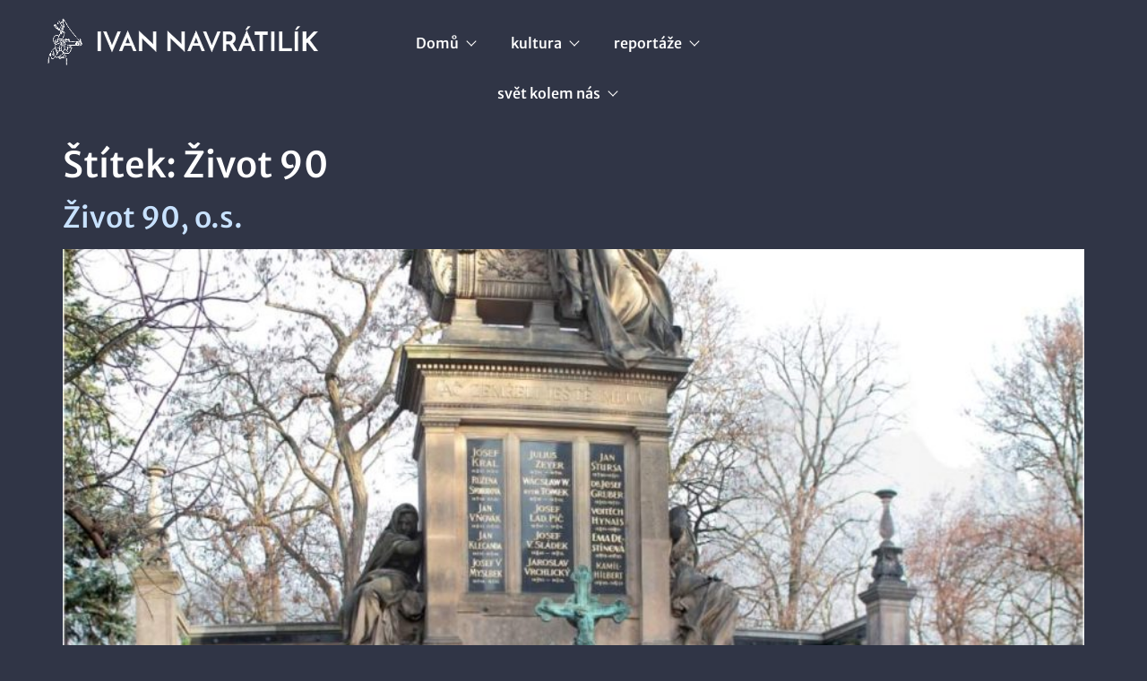

--- FILE ---
content_type: text/html; charset=UTF-8
request_url: https://navratilik.cz/tag/zivot-90/
body_size: 18967
content:
<!DOCTYPE html>
<html lang="cs">
<head>
	<meta charset="UTF-8"/>
	<meta name="viewport" content="width=device-width, initial-scale=1, maximum-scale=1"/>
	<link rel="profile" href="http://gmpg.org/xfn/11"/>
	<link rel="pingback" href="https://navratilik.cz/xmlrpc.php"/>
	<title>Život 90 &#8211; Navrátilík</title>
<meta name='robots' content='max-image-preview:large' />
<link rel='dns-prefetch' href='//www.googletagmanager.com' />
<link rel="alternate" type="application/rss+xml" title="Navrátilík &raquo; RSS zdroj" href="https://navratilik.cz/feed/" />
<link rel="alternate" type="application/rss+xml" title="Navrátilík &raquo; RSS komentářů" href="https://navratilik.cz/comments/feed/" />
<link rel="alternate" type="application/rss+xml" title="Navrátilík &raquo; RSS pro štítek Život 90" href="https://navratilik.cz/tag/zivot-90/feed/" />
<style id='wp-img-auto-sizes-contain-inline-css'>
img:is([sizes=auto i],[sizes^="auto," i]){contain-intrinsic-size:3000px 1500px}
/*# sourceURL=wp-img-auto-sizes-contain-inline-css */
</style>
<link rel='stylesheet' id='pt-cv-public-style-css' href='https://navratilik.cz/wp-content/plugins/content-views-query-and-display-post-page/public/assets/css/cv.css?ver=4.2.1' media='all' />
<link rel='stylesheet' id='xpro-elementor-addons-widgets-css' href='https://navratilik.cz/wp-content/plugins/xpro-elementor-addons/assets/css/xpro-widgets.css?ver=1.4.20' media='all' />
<link rel='stylesheet' id='xpro-elementor-addons-responsive-css' href='https://navratilik.cz/wp-content/plugins/xpro-elementor-addons/assets/css/xpro-responsive.css?ver=1.4.20' media='all' />
<link rel='stylesheet' id='font-awesome-css' href='https://navratilik.cz/wp-content/plugins/elementor/assets/lib/font-awesome/css/all.min.css?ver=5.15.3' media='all' />
<link rel='stylesheet' id='social-icons-css' href='https://navratilik.cz/wp-content/plugins/elementor/assets/css/widget-social-icons.min.css?ver=3.28.0' media='all' />
<link rel='stylesheet' id='xpro-icons-css' href='https://navratilik.cz/wp-content/plugins/xpro-elementor-addons/assets/css/xpro-icons.min.css?ver=1.0.0' media='all' />
<style id='wp-emoji-styles-inline-css'>

	img.wp-smiley, img.emoji {
		display: inline !important;
		border: none !important;
		box-shadow: none !important;
		height: 1em !important;
		width: 1em !important;
		margin: 0 0.07em !important;
		vertical-align: -0.1em !important;
		background: none !important;
		padding: 0 !important;
	}
/*# sourceURL=wp-emoji-styles-inline-css */
</style>
<style id='global-styles-inline-css'>
:root{--wp--preset--aspect-ratio--square: 1;--wp--preset--aspect-ratio--4-3: 4/3;--wp--preset--aspect-ratio--3-4: 3/4;--wp--preset--aspect-ratio--3-2: 3/2;--wp--preset--aspect-ratio--2-3: 2/3;--wp--preset--aspect-ratio--16-9: 16/9;--wp--preset--aspect-ratio--9-16: 9/16;--wp--preset--color--black: #000000;--wp--preset--color--cyan-bluish-gray: #abb8c3;--wp--preset--color--white: #ffffff;--wp--preset--color--pale-pink: #f78da7;--wp--preset--color--vivid-red: #cf2e2e;--wp--preset--color--luminous-vivid-orange: #ff6900;--wp--preset--color--luminous-vivid-amber: #fcb900;--wp--preset--color--light-green-cyan: #7bdcb5;--wp--preset--color--vivid-green-cyan: #00d084;--wp--preset--color--pale-cyan-blue: #8ed1fc;--wp--preset--color--vivid-cyan-blue: #0693e3;--wp--preset--color--vivid-purple: #9b51e0;--wp--preset--gradient--vivid-cyan-blue-to-vivid-purple: linear-gradient(135deg,rgb(6,147,227) 0%,rgb(155,81,224) 100%);--wp--preset--gradient--light-green-cyan-to-vivid-green-cyan: linear-gradient(135deg,rgb(122,220,180) 0%,rgb(0,208,130) 100%);--wp--preset--gradient--luminous-vivid-amber-to-luminous-vivid-orange: linear-gradient(135deg,rgb(252,185,0) 0%,rgb(255,105,0) 100%);--wp--preset--gradient--luminous-vivid-orange-to-vivid-red: linear-gradient(135deg,rgb(255,105,0) 0%,rgb(207,46,46) 100%);--wp--preset--gradient--very-light-gray-to-cyan-bluish-gray: linear-gradient(135deg,rgb(238,238,238) 0%,rgb(169,184,195) 100%);--wp--preset--gradient--cool-to-warm-spectrum: linear-gradient(135deg,rgb(74,234,220) 0%,rgb(151,120,209) 20%,rgb(207,42,186) 40%,rgb(238,44,130) 60%,rgb(251,105,98) 80%,rgb(254,248,76) 100%);--wp--preset--gradient--blush-light-purple: linear-gradient(135deg,rgb(255,206,236) 0%,rgb(152,150,240) 100%);--wp--preset--gradient--blush-bordeaux: linear-gradient(135deg,rgb(254,205,165) 0%,rgb(254,45,45) 50%,rgb(107,0,62) 100%);--wp--preset--gradient--luminous-dusk: linear-gradient(135deg,rgb(255,203,112) 0%,rgb(199,81,192) 50%,rgb(65,88,208) 100%);--wp--preset--gradient--pale-ocean: linear-gradient(135deg,rgb(255,245,203) 0%,rgb(182,227,212) 50%,rgb(51,167,181) 100%);--wp--preset--gradient--electric-grass: linear-gradient(135deg,rgb(202,248,128) 0%,rgb(113,206,126) 100%);--wp--preset--gradient--midnight: linear-gradient(135deg,rgb(2,3,129) 0%,rgb(40,116,252) 100%);--wp--preset--font-size--small: 13px;--wp--preset--font-size--medium: 20px;--wp--preset--font-size--large: 36px;--wp--preset--font-size--x-large: 42px;--wp--preset--spacing--20: 0.44rem;--wp--preset--spacing--30: 0.67rem;--wp--preset--spacing--40: 1rem;--wp--preset--spacing--50: 1.5rem;--wp--preset--spacing--60: 2.25rem;--wp--preset--spacing--70: 3.38rem;--wp--preset--spacing--80: 5.06rem;--wp--preset--shadow--natural: 6px 6px 9px rgba(0, 0, 0, 0.2);--wp--preset--shadow--deep: 12px 12px 50px rgba(0, 0, 0, 0.4);--wp--preset--shadow--sharp: 6px 6px 0px rgba(0, 0, 0, 0.2);--wp--preset--shadow--outlined: 6px 6px 0px -3px rgb(255, 255, 255), 6px 6px rgb(0, 0, 0);--wp--preset--shadow--crisp: 6px 6px 0px rgb(0, 0, 0);}:root { --wp--style--global--content-size: 800px;--wp--style--global--wide-size: 1200px; }:where(body) { margin: 0; }.wp-site-blocks > .alignleft { float: left; margin-right: 2em; }.wp-site-blocks > .alignright { float: right; margin-left: 2em; }.wp-site-blocks > .aligncenter { justify-content: center; margin-left: auto; margin-right: auto; }:where(.wp-site-blocks) > * { margin-block-start: 24px; margin-block-end: 0; }:where(.wp-site-blocks) > :first-child { margin-block-start: 0; }:where(.wp-site-blocks) > :last-child { margin-block-end: 0; }:root { --wp--style--block-gap: 24px; }:root :where(.is-layout-flow) > :first-child{margin-block-start: 0;}:root :where(.is-layout-flow) > :last-child{margin-block-end: 0;}:root :where(.is-layout-flow) > *{margin-block-start: 24px;margin-block-end: 0;}:root :where(.is-layout-constrained) > :first-child{margin-block-start: 0;}:root :where(.is-layout-constrained) > :last-child{margin-block-end: 0;}:root :where(.is-layout-constrained) > *{margin-block-start: 24px;margin-block-end: 0;}:root :where(.is-layout-flex){gap: 24px;}:root :where(.is-layout-grid){gap: 24px;}.is-layout-flow > .alignleft{float: left;margin-inline-start: 0;margin-inline-end: 2em;}.is-layout-flow > .alignright{float: right;margin-inline-start: 2em;margin-inline-end: 0;}.is-layout-flow > .aligncenter{margin-left: auto !important;margin-right: auto !important;}.is-layout-constrained > .alignleft{float: left;margin-inline-start: 0;margin-inline-end: 2em;}.is-layout-constrained > .alignright{float: right;margin-inline-start: 2em;margin-inline-end: 0;}.is-layout-constrained > .aligncenter{margin-left: auto !important;margin-right: auto !important;}.is-layout-constrained > :where(:not(.alignleft):not(.alignright):not(.alignfull)){max-width: var(--wp--style--global--content-size);margin-left: auto !important;margin-right: auto !important;}.is-layout-constrained > .alignwide{max-width: var(--wp--style--global--wide-size);}body .is-layout-flex{display: flex;}.is-layout-flex{flex-wrap: wrap;align-items: center;}.is-layout-flex > :is(*, div){margin: 0;}body .is-layout-grid{display: grid;}.is-layout-grid > :is(*, div){margin: 0;}body{padding-top: 0px;padding-right: 0px;padding-bottom: 0px;padding-left: 0px;}a:where(:not(.wp-element-button)){text-decoration: underline;}:root :where(.wp-element-button, .wp-block-button__link){background-color: #32373c;border-width: 0;color: #fff;font-family: inherit;font-size: inherit;font-style: inherit;font-weight: inherit;letter-spacing: inherit;line-height: inherit;padding-top: calc(0.667em + 2px);padding-right: calc(1.333em + 2px);padding-bottom: calc(0.667em + 2px);padding-left: calc(1.333em + 2px);text-decoration: none;text-transform: inherit;}.has-black-color{color: var(--wp--preset--color--black) !important;}.has-cyan-bluish-gray-color{color: var(--wp--preset--color--cyan-bluish-gray) !important;}.has-white-color{color: var(--wp--preset--color--white) !important;}.has-pale-pink-color{color: var(--wp--preset--color--pale-pink) !important;}.has-vivid-red-color{color: var(--wp--preset--color--vivid-red) !important;}.has-luminous-vivid-orange-color{color: var(--wp--preset--color--luminous-vivid-orange) !important;}.has-luminous-vivid-amber-color{color: var(--wp--preset--color--luminous-vivid-amber) !important;}.has-light-green-cyan-color{color: var(--wp--preset--color--light-green-cyan) !important;}.has-vivid-green-cyan-color{color: var(--wp--preset--color--vivid-green-cyan) !important;}.has-pale-cyan-blue-color{color: var(--wp--preset--color--pale-cyan-blue) !important;}.has-vivid-cyan-blue-color{color: var(--wp--preset--color--vivid-cyan-blue) !important;}.has-vivid-purple-color{color: var(--wp--preset--color--vivid-purple) !important;}.has-black-background-color{background-color: var(--wp--preset--color--black) !important;}.has-cyan-bluish-gray-background-color{background-color: var(--wp--preset--color--cyan-bluish-gray) !important;}.has-white-background-color{background-color: var(--wp--preset--color--white) !important;}.has-pale-pink-background-color{background-color: var(--wp--preset--color--pale-pink) !important;}.has-vivid-red-background-color{background-color: var(--wp--preset--color--vivid-red) !important;}.has-luminous-vivid-orange-background-color{background-color: var(--wp--preset--color--luminous-vivid-orange) !important;}.has-luminous-vivid-amber-background-color{background-color: var(--wp--preset--color--luminous-vivid-amber) !important;}.has-light-green-cyan-background-color{background-color: var(--wp--preset--color--light-green-cyan) !important;}.has-vivid-green-cyan-background-color{background-color: var(--wp--preset--color--vivid-green-cyan) !important;}.has-pale-cyan-blue-background-color{background-color: var(--wp--preset--color--pale-cyan-blue) !important;}.has-vivid-cyan-blue-background-color{background-color: var(--wp--preset--color--vivid-cyan-blue) !important;}.has-vivid-purple-background-color{background-color: var(--wp--preset--color--vivid-purple) !important;}.has-black-border-color{border-color: var(--wp--preset--color--black) !important;}.has-cyan-bluish-gray-border-color{border-color: var(--wp--preset--color--cyan-bluish-gray) !important;}.has-white-border-color{border-color: var(--wp--preset--color--white) !important;}.has-pale-pink-border-color{border-color: var(--wp--preset--color--pale-pink) !important;}.has-vivid-red-border-color{border-color: var(--wp--preset--color--vivid-red) !important;}.has-luminous-vivid-orange-border-color{border-color: var(--wp--preset--color--luminous-vivid-orange) !important;}.has-luminous-vivid-amber-border-color{border-color: var(--wp--preset--color--luminous-vivid-amber) !important;}.has-light-green-cyan-border-color{border-color: var(--wp--preset--color--light-green-cyan) !important;}.has-vivid-green-cyan-border-color{border-color: var(--wp--preset--color--vivid-green-cyan) !important;}.has-pale-cyan-blue-border-color{border-color: var(--wp--preset--color--pale-cyan-blue) !important;}.has-vivid-cyan-blue-border-color{border-color: var(--wp--preset--color--vivid-cyan-blue) !important;}.has-vivid-purple-border-color{border-color: var(--wp--preset--color--vivid-purple) !important;}.has-vivid-cyan-blue-to-vivid-purple-gradient-background{background: var(--wp--preset--gradient--vivid-cyan-blue-to-vivid-purple) !important;}.has-light-green-cyan-to-vivid-green-cyan-gradient-background{background: var(--wp--preset--gradient--light-green-cyan-to-vivid-green-cyan) !important;}.has-luminous-vivid-amber-to-luminous-vivid-orange-gradient-background{background: var(--wp--preset--gradient--luminous-vivid-amber-to-luminous-vivid-orange) !important;}.has-luminous-vivid-orange-to-vivid-red-gradient-background{background: var(--wp--preset--gradient--luminous-vivid-orange-to-vivid-red) !important;}.has-very-light-gray-to-cyan-bluish-gray-gradient-background{background: var(--wp--preset--gradient--very-light-gray-to-cyan-bluish-gray) !important;}.has-cool-to-warm-spectrum-gradient-background{background: var(--wp--preset--gradient--cool-to-warm-spectrum) !important;}.has-blush-light-purple-gradient-background{background: var(--wp--preset--gradient--blush-light-purple) !important;}.has-blush-bordeaux-gradient-background{background: var(--wp--preset--gradient--blush-bordeaux) !important;}.has-luminous-dusk-gradient-background{background: var(--wp--preset--gradient--luminous-dusk) !important;}.has-pale-ocean-gradient-background{background: var(--wp--preset--gradient--pale-ocean) !important;}.has-electric-grass-gradient-background{background: var(--wp--preset--gradient--electric-grass) !important;}.has-midnight-gradient-background{background: var(--wp--preset--gradient--midnight) !important;}.has-small-font-size{font-size: var(--wp--preset--font-size--small) !important;}.has-medium-font-size{font-size: var(--wp--preset--font-size--medium) !important;}.has-large-font-size{font-size: var(--wp--preset--font-size--large) !important;}.has-x-large-font-size{font-size: var(--wp--preset--font-size--x-large) !important;}
:root :where(.wp-block-pullquote){font-size: 1.5em;line-height: 1.6;}
/*# sourceURL=global-styles-inline-css */
</style>
<link rel='stylesheet' id='wpa-css-css' href='https://navratilik.cz/wp-content/plugins/honeypot/includes/css/wpa.css?ver=2.3.04' media='all' />
<link rel='stylesheet' id='wppa_style-css' href='https://navratilik.cz/wp-content/plugins/wp-photo-album-plus/wppa-style.css?ver=251225-90021' media='all' />
<style id='wppa_style-inline-css'>

.wppa-box {	border-radius:6px; -moz-border-radius:6px;margin-bottom:8px;background-color:transparent; }
.wppa-mini-box { border-radius:2px; }
.wppa-cover-box {  }
.wppa-cover-text-frame {  }
.wppa-box-text {  }
.wppa-box-text, .wppa-box-text-nocolor { font-size:20px;font-weight:normal; }
.wppa-thumb-text { font-size:15px; line-height:19px;font-weight:normal; }
.wppa-nav-text { font-size:20px;font-weight:normal; }
.wppa-img { background-color:transparent; }
.wppa-title { font-size:20px;font-weight:bold; }
.wppa-fulldesc { font-size:20px;font-weight:normal; }
.wppa-fulltitle { font-size:20px;font-weight:normal; }
/*# sourceURL=wppa_style-inline-css */
</style>
<link rel='stylesheet' id='xpro-theme-builder-css' href='https://navratilik.cz/wp-content/plugins/xpro-theme-builder/assets/css/xpro-theme-builder.css?ver=1.2.11' media='all' />
<link rel='stylesheet' id='elementor-frontend-css' href='https://navratilik.cz/wp-content/plugins/elementor/assets/css/frontend.min.css?ver=3.34.1' media='all' />
<style id='elementor-frontend-inline-css'>
@-webkit-keyframes ha_fadeIn{0%{opacity:0}to{opacity:1}}@keyframes ha_fadeIn{0%{opacity:0}to{opacity:1}}@-webkit-keyframes ha_zoomIn{0%{opacity:0;-webkit-transform:scale3d(.3,.3,.3);transform:scale3d(.3,.3,.3)}50%{opacity:1}}@keyframes ha_zoomIn{0%{opacity:0;-webkit-transform:scale3d(.3,.3,.3);transform:scale3d(.3,.3,.3)}50%{opacity:1}}@-webkit-keyframes ha_rollIn{0%{opacity:0;-webkit-transform:translate3d(-100%,0,0) rotate3d(0,0,1,-120deg);transform:translate3d(-100%,0,0) rotate3d(0,0,1,-120deg)}to{opacity:1}}@keyframes ha_rollIn{0%{opacity:0;-webkit-transform:translate3d(-100%,0,0) rotate3d(0,0,1,-120deg);transform:translate3d(-100%,0,0) rotate3d(0,0,1,-120deg)}to{opacity:1}}@-webkit-keyframes ha_bounce{0%,20%,53%,to{-webkit-animation-timing-function:cubic-bezier(.215,.61,.355,1);animation-timing-function:cubic-bezier(.215,.61,.355,1)}40%,43%{-webkit-transform:translate3d(0,-30px,0) scaleY(1.1);transform:translate3d(0,-30px,0) scaleY(1.1);-webkit-animation-timing-function:cubic-bezier(.755,.05,.855,.06);animation-timing-function:cubic-bezier(.755,.05,.855,.06)}70%{-webkit-transform:translate3d(0,-15px,0) scaleY(1.05);transform:translate3d(0,-15px,0) scaleY(1.05);-webkit-animation-timing-function:cubic-bezier(.755,.05,.855,.06);animation-timing-function:cubic-bezier(.755,.05,.855,.06)}80%{-webkit-transition-timing-function:cubic-bezier(.215,.61,.355,1);transition-timing-function:cubic-bezier(.215,.61,.355,1);-webkit-transform:translate3d(0,0,0) scaleY(.95);transform:translate3d(0,0,0) scaleY(.95)}90%{-webkit-transform:translate3d(0,-4px,0) scaleY(1.02);transform:translate3d(0,-4px,0) scaleY(1.02)}}@keyframes ha_bounce{0%,20%,53%,to{-webkit-animation-timing-function:cubic-bezier(.215,.61,.355,1);animation-timing-function:cubic-bezier(.215,.61,.355,1)}40%,43%{-webkit-transform:translate3d(0,-30px,0) scaleY(1.1);transform:translate3d(0,-30px,0) scaleY(1.1);-webkit-animation-timing-function:cubic-bezier(.755,.05,.855,.06);animation-timing-function:cubic-bezier(.755,.05,.855,.06)}70%{-webkit-transform:translate3d(0,-15px,0) scaleY(1.05);transform:translate3d(0,-15px,0) scaleY(1.05);-webkit-animation-timing-function:cubic-bezier(.755,.05,.855,.06);animation-timing-function:cubic-bezier(.755,.05,.855,.06)}80%{-webkit-transition-timing-function:cubic-bezier(.215,.61,.355,1);transition-timing-function:cubic-bezier(.215,.61,.355,1);-webkit-transform:translate3d(0,0,0) scaleY(.95);transform:translate3d(0,0,0) scaleY(.95)}90%{-webkit-transform:translate3d(0,-4px,0) scaleY(1.02);transform:translate3d(0,-4px,0) scaleY(1.02)}}@-webkit-keyframes ha_bounceIn{0%,20%,40%,60%,80%,to{-webkit-animation-timing-function:cubic-bezier(.215,.61,.355,1);animation-timing-function:cubic-bezier(.215,.61,.355,1)}0%{opacity:0;-webkit-transform:scale3d(.3,.3,.3);transform:scale3d(.3,.3,.3)}20%{-webkit-transform:scale3d(1.1,1.1,1.1);transform:scale3d(1.1,1.1,1.1)}40%{-webkit-transform:scale3d(.9,.9,.9);transform:scale3d(.9,.9,.9)}60%{opacity:1;-webkit-transform:scale3d(1.03,1.03,1.03);transform:scale3d(1.03,1.03,1.03)}80%{-webkit-transform:scale3d(.97,.97,.97);transform:scale3d(.97,.97,.97)}to{opacity:1}}@keyframes ha_bounceIn{0%,20%,40%,60%,80%,to{-webkit-animation-timing-function:cubic-bezier(.215,.61,.355,1);animation-timing-function:cubic-bezier(.215,.61,.355,1)}0%{opacity:0;-webkit-transform:scale3d(.3,.3,.3);transform:scale3d(.3,.3,.3)}20%{-webkit-transform:scale3d(1.1,1.1,1.1);transform:scale3d(1.1,1.1,1.1)}40%{-webkit-transform:scale3d(.9,.9,.9);transform:scale3d(.9,.9,.9)}60%{opacity:1;-webkit-transform:scale3d(1.03,1.03,1.03);transform:scale3d(1.03,1.03,1.03)}80%{-webkit-transform:scale3d(.97,.97,.97);transform:scale3d(.97,.97,.97)}to{opacity:1}}@-webkit-keyframes ha_flipInX{0%{opacity:0;-webkit-transform:perspective(400px) rotate3d(1,0,0,90deg);transform:perspective(400px) rotate3d(1,0,0,90deg);-webkit-animation-timing-function:ease-in;animation-timing-function:ease-in}40%{-webkit-transform:perspective(400px) rotate3d(1,0,0,-20deg);transform:perspective(400px) rotate3d(1,0,0,-20deg);-webkit-animation-timing-function:ease-in;animation-timing-function:ease-in}60%{opacity:1;-webkit-transform:perspective(400px) rotate3d(1,0,0,10deg);transform:perspective(400px) rotate3d(1,0,0,10deg)}80%{-webkit-transform:perspective(400px) rotate3d(1,0,0,-5deg);transform:perspective(400px) rotate3d(1,0,0,-5deg)}}@keyframes ha_flipInX{0%{opacity:0;-webkit-transform:perspective(400px) rotate3d(1,0,0,90deg);transform:perspective(400px) rotate3d(1,0,0,90deg);-webkit-animation-timing-function:ease-in;animation-timing-function:ease-in}40%{-webkit-transform:perspective(400px) rotate3d(1,0,0,-20deg);transform:perspective(400px) rotate3d(1,0,0,-20deg);-webkit-animation-timing-function:ease-in;animation-timing-function:ease-in}60%{opacity:1;-webkit-transform:perspective(400px) rotate3d(1,0,0,10deg);transform:perspective(400px) rotate3d(1,0,0,10deg)}80%{-webkit-transform:perspective(400px) rotate3d(1,0,0,-5deg);transform:perspective(400px) rotate3d(1,0,0,-5deg)}}@-webkit-keyframes ha_flipInY{0%{opacity:0;-webkit-transform:perspective(400px) rotate3d(0,1,0,90deg);transform:perspective(400px) rotate3d(0,1,0,90deg);-webkit-animation-timing-function:ease-in;animation-timing-function:ease-in}40%{-webkit-transform:perspective(400px) rotate3d(0,1,0,-20deg);transform:perspective(400px) rotate3d(0,1,0,-20deg);-webkit-animation-timing-function:ease-in;animation-timing-function:ease-in}60%{opacity:1;-webkit-transform:perspective(400px) rotate3d(0,1,0,10deg);transform:perspective(400px) rotate3d(0,1,0,10deg)}80%{-webkit-transform:perspective(400px) rotate3d(0,1,0,-5deg);transform:perspective(400px) rotate3d(0,1,0,-5deg)}}@keyframes ha_flipInY{0%{opacity:0;-webkit-transform:perspective(400px) rotate3d(0,1,0,90deg);transform:perspective(400px) rotate3d(0,1,0,90deg);-webkit-animation-timing-function:ease-in;animation-timing-function:ease-in}40%{-webkit-transform:perspective(400px) rotate3d(0,1,0,-20deg);transform:perspective(400px) rotate3d(0,1,0,-20deg);-webkit-animation-timing-function:ease-in;animation-timing-function:ease-in}60%{opacity:1;-webkit-transform:perspective(400px) rotate3d(0,1,0,10deg);transform:perspective(400px) rotate3d(0,1,0,10deg)}80%{-webkit-transform:perspective(400px) rotate3d(0,1,0,-5deg);transform:perspective(400px) rotate3d(0,1,0,-5deg)}}@-webkit-keyframes ha_swing{20%{-webkit-transform:rotate3d(0,0,1,15deg);transform:rotate3d(0,0,1,15deg)}40%{-webkit-transform:rotate3d(0,0,1,-10deg);transform:rotate3d(0,0,1,-10deg)}60%{-webkit-transform:rotate3d(0,0,1,5deg);transform:rotate3d(0,0,1,5deg)}80%{-webkit-transform:rotate3d(0,0,1,-5deg);transform:rotate3d(0,0,1,-5deg)}}@keyframes ha_swing{20%{-webkit-transform:rotate3d(0,0,1,15deg);transform:rotate3d(0,0,1,15deg)}40%{-webkit-transform:rotate3d(0,0,1,-10deg);transform:rotate3d(0,0,1,-10deg)}60%{-webkit-transform:rotate3d(0,0,1,5deg);transform:rotate3d(0,0,1,5deg)}80%{-webkit-transform:rotate3d(0,0,1,-5deg);transform:rotate3d(0,0,1,-5deg)}}@-webkit-keyframes ha_slideInDown{0%{visibility:visible;-webkit-transform:translate3d(0,-100%,0);transform:translate3d(0,-100%,0)}}@keyframes ha_slideInDown{0%{visibility:visible;-webkit-transform:translate3d(0,-100%,0);transform:translate3d(0,-100%,0)}}@-webkit-keyframes ha_slideInUp{0%{visibility:visible;-webkit-transform:translate3d(0,100%,0);transform:translate3d(0,100%,0)}}@keyframes ha_slideInUp{0%{visibility:visible;-webkit-transform:translate3d(0,100%,0);transform:translate3d(0,100%,0)}}@-webkit-keyframes ha_slideInLeft{0%{visibility:visible;-webkit-transform:translate3d(-100%,0,0);transform:translate3d(-100%,0,0)}}@keyframes ha_slideInLeft{0%{visibility:visible;-webkit-transform:translate3d(-100%,0,0);transform:translate3d(-100%,0,0)}}@-webkit-keyframes ha_slideInRight{0%{visibility:visible;-webkit-transform:translate3d(100%,0,0);transform:translate3d(100%,0,0)}}@keyframes ha_slideInRight{0%{visibility:visible;-webkit-transform:translate3d(100%,0,0);transform:translate3d(100%,0,0)}}.ha_fadeIn{-webkit-animation-name:ha_fadeIn;animation-name:ha_fadeIn}.ha_zoomIn{-webkit-animation-name:ha_zoomIn;animation-name:ha_zoomIn}.ha_rollIn{-webkit-animation-name:ha_rollIn;animation-name:ha_rollIn}.ha_bounce{-webkit-transform-origin:center bottom;-ms-transform-origin:center bottom;transform-origin:center bottom;-webkit-animation-name:ha_bounce;animation-name:ha_bounce}.ha_bounceIn{-webkit-animation-name:ha_bounceIn;animation-name:ha_bounceIn;-webkit-animation-duration:.75s;-webkit-animation-duration:calc(var(--animate-duration)*.75);animation-duration:.75s;animation-duration:calc(var(--animate-duration)*.75)}.ha_flipInX,.ha_flipInY{-webkit-animation-name:ha_flipInX;animation-name:ha_flipInX;-webkit-backface-visibility:visible!important;backface-visibility:visible!important}.ha_flipInY{-webkit-animation-name:ha_flipInY;animation-name:ha_flipInY}.ha_swing{-webkit-transform-origin:top center;-ms-transform-origin:top center;transform-origin:top center;-webkit-animation-name:ha_swing;animation-name:ha_swing}.ha_slideInDown{-webkit-animation-name:ha_slideInDown;animation-name:ha_slideInDown}.ha_slideInUp{-webkit-animation-name:ha_slideInUp;animation-name:ha_slideInUp}.ha_slideInLeft{-webkit-animation-name:ha_slideInLeft;animation-name:ha_slideInLeft}.ha_slideInRight{-webkit-animation-name:ha_slideInRight;animation-name:ha_slideInRight}.ha-css-transform-yes{-webkit-transition-duration:var(--ha-tfx-transition-duration, .2s);transition-duration:var(--ha-tfx-transition-duration, .2s);-webkit-transition-property:-webkit-transform;transition-property:transform;transition-property:transform,-webkit-transform;-webkit-transform:translate(var(--ha-tfx-translate-x, 0),var(--ha-tfx-translate-y, 0)) scale(var(--ha-tfx-scale-x, 1),var(--ha-tfx-scale-y, 1)) skew(var(--ha-tfx-skew-x, 0),var(--ha-tfx-skew-y, 0)) rotateX(var(--ha-tfx-rotate-x, 0)) rotateY(var(--ha-tfx-rotate-y, 0)) rotateZ(var(--ha-tfx-rotate-z, 0));transform:translate(var(--ha-tfx-translate-x, 0),var(--ha-tfx-translate-y, 0)) scale(var(--ha-tfx-scale-x, 1),var(--ha-tfx-scale-y, 1)) skew(var(--ha-tfx-skew-x, 0),var(--ha-tfx-skew-y, 0)) rotateX(var(--ha-tfx-rotate-x, 0)) rotateY(var(--ha-tfx-rotate-y, 0)) rotateZ(var(--ha-tfx-rotate-z, 0))}.ha-css-transform-yes:hover{-webkit-transform:translate(var(--ha-tfx-translate-x-hover, var(--ha-tfx-translate-x, 0)),var(--ha-tfx-translate-y-hover, var(--ha-tfx-translate-y, 0))) scale(var(--ha-tfx-scale-x-hover, var(--ha-tfx-scale-x, 1)),var(--ha-tfx-scale-y-hover, var(--ha-tfx-scale-y, 1))) skew(var(--ha-tfx-skew-x-hover, var(--ha-tfx-skew-x, 0)),var(--ha-tfx-skew-y-hover, var(--ha-tfx-skew-y, 0))) rotateX(var(--ha-tfx-rotate-x-hover, var(--ha-tfx-rotate-x, 0))) rotateY(var(--ha-tfx-rotate-y-hover, var(--ha-tfx-rotate-y, 0))) rotateZ(var(--ha-tfx-rotate-z-hover, var(--ha-tfx-rotate-z, 0)));transform:translate(var(--ha-tfx-translate-x-hover, var(--ha-tfx-translate-x, 0)),var(--ha-tfx-translate-y-hover, var(--ha-tfx-translate-y, 0))) scale(var(--ha-tfx-scale-x-hover, var(--ha-tfx-scale-x, 1)),var(--ha-tfx-scale-y-hover, var(--ha-tfx-scale-y, 1))) skew(var(--ha-tfx-skew-x-hover, var(--ha-tfx-skew-x, 0)),var(--ha-tfx-skew-y-hover, var(--ha-tfx-skew-y, 0))) rotateX(var(--ha-tfx-rotate-x-hover, var(--ha-tfx-rotate-x, 0))) rotateY(var(--ha-tfx-rotate-y-hover, var(--ha-tfx-rotate-y, 0))) rotateZ(var(--ha-tfx-rotate-z-hover, var(--ha-tfx-rotate-z, 0)))}.happy-addon>.elementor-widget-container{word-wrap:break-word;overflow-wrap:break-word}.happy-addon>.elementor-widget-container,.happy-addon>.elementor-widget-container *{-webkit-box-sizing:border-box;box-sizing:border-box}.happy-addon:not(:has(.elementor-widget-container)),.happy-addon:not(:has(.elementor-widget-container)) *{-webkit-box-sizing:border-box;box-sizing:border-box;word-wrap:break-word;overflow-wrap:break-word}.happy-addon p:empty{display:none}.happy-addon .elementor-inline-editing{min-height:auto!important}.happy-addon-pro img{max-width:100%;height:auto;-o-object-fit:cover;object-fit:cover}.ha-screen-reader-text{position:absolute;overflow:hidden;clip:rect(1px,1px,1px,1px);margin:-1px;padding:0;width:1px;height:1px;border:0;word-wrap:normal!important;-webkit-clip-path:inset(50%);clip-path:inset(50%)}.ha-has-bg-overlay>.elementor-widget-container{position:relative;z-index:1}.ha-has-bg-overlay>.elementor-widget-container:before{position:absolute;top:0;left:0;z-index:-1;width:100%;height:100%;content:""}.ha-has-bg-overlay:not(:has(.elementor-widget-container)){position:relative;z-index:1}.ha-has-bg-overlay:not(:has(.elementor-widget-container)):before{position:absolute;top:0;left:0;z-index:-1;width:100%;height:100%;content:""}.ha-popup--is-enabled .ha-js-popup,.ha-popup--is-enabled .ha-js-popup img{cursor:-webkit-zoom-in!important;cursor:zoom-in!important}.mfp-wrap .mfp-arrow,.mfp-wrap .mfp-close{background-color:transparent}.mfp-wrap .mfp-arrow:focus,.mfp-wrap .mfp-close:focus{outline-width:thin}.ha-advanced-tooltip-enable{position:relative;cursor:pointer;--ha-tooltip-arrow-color:black;--ha-tooltip-arrow-distance:0}.ha-advanced-tooltip-enable .ha-advanced-tooltip-content{position:absolute;z-index:999;display:none;padding:5px 0;width:120px;height:auto;border-radius:6px;background-color:#000;color:#fff;text-align:center;opacity:0}.ha-advanced-tooltip-enable .ha-advanced-tooltip-content::after{position:absolute;border-width:5px;border-style:solid;content:""}.ha-advanced-tooltip-enable .ha-advanced-tooltip-content.no-arrow::after{visibility:hidden}.ha-advanced-tooltip-enable .ha-advanced-tooltip-content.show{display:inline-block;opacity:1}.ha-advanced-tooltip-enable.ha-advanced-tooltip-top .ha-advanced-tooltip-content,body[data-elementor-device-mode=tablet] .ha-advanced-tooltip-enable.ha-advanced-tooltip-tablet-top .ha-advanced-tooltip-content{top:unset;right:0;bottom:calc(101% + var(--ha-tooltip-arrow-distance));left:0;margin:0 auto}.ha-advanced-tooltip-enable.ha-advanced-tooltip-top .ha-advanced-tooltip-content::after,body[data-elementor-device-mode=tablet] .ha-advanced-tooltip-enable.ha-advanced-tooltip-tablet-top .ha-advanced-tooltip-content::after{top:100%;right:unset;bottom:unset;left:50%;border-color:var(--ha-tooltip-arrow-color) transparent transparent transparent;-webkit-transform:translateX(-50%);-ms-transform:translateX(-50%);transform:translateX(-50%)}.ha-advanced-tooltip-enable.ha-advanced-tooltip-bottom .ha-advanced-tooltip-content,body[data-elementor-device-mode=tablet] .ha-advanced-tooltip-enable.ha-advanced-tooltip-tablet-bottom .ha-advanced-tooltip-content{top:calc(101% + var(--ha-tooltip-arrow-distance));right:0;bottom:unset;left:0;margin:0 auto}.ha-advanced-tooltip-enable.ha-advanced-tooltip-bottom .ha-advanced-tooltip-content::after,body[data-elementor-device-mode=tablet] .ha-advanced-tooltip-enable.ha-advanced-tooltip-tablet-bottom .ha-advanced-tooltip-content::after{top:unset;right:unset;bottom:100%;left:50%;border-color:transparent transparent var(--ha-tooltip-arrow-color) transparent;-webkit-transform:translateX(-50%);-ms-transform:translateX(-50%);transform:translateX(-50%)}.ha-advanced-tooltip-enable.ha-advanced-tooltip-left .ha-advanced-tooltip-content,body[data-elementor-device-mode=tablet] .ha-advanced-tooltip-enable.ha-advanced-tooltip-tablet-left .ha-advanced-tooltip-content{top:50%;right:calc(101% + var(--ha-tooltip-arrow-distance));bottom:unset;left:unset;-webkit-transform:translateY(-50%);-ms-transform:translateY(-50%);transform:translateY(-50%)}.ha-advanced-tooltip-enable.ha-advanced-tooltip-left .ha-advanced-tooltip-content::after,body[data-elementor-device-mode=tablet] .ha-advanced-tooltip-enable.ha-advanced-tooltip-tablet-left .ha-advanced-tooltip-content::after{top:50%;right:unset;bottom:unset;left:100%;border-color:transparent transparent transparent var(--ha-tooltip-arrow-color);-webkit-transform:translateY(-50%);-ms-transform:translateY(-50%);transform:translateY(-50%)}.ha-advanced-tooltip-enable.ha-advanced-tooltip-right .ha-advanced-tooltip-content,body[data-elementor-device-mode=tablet] .ha-advanced-tooltip-enable.ha-advanced-tooltip-tablet-right .ha-advanced-tooltip-content{top:50%;right:unset;bottom:unset;left:calc(101% + var(--ha-tooltip-arrow-distance));-webkit-transform:translateY(-50%);-ms-transform:translateY(-50%);transform:translateY(-50%)}.ha-advanced-tooltip-enable.ha-advanced-tooltip-right .ha-advanced-tooltip-content::after,body[data-elementor-device-mode=tablet] .ha-advanced-tooltip-enable.ha-advanced-tooltip-tablet-right .ha-advanced-tooltip-content::after{top:50%;right:100%;bottom:unset;left:unset;border-color:transparent var(--ha-tooltip-arrow-color) transparent transparent;-webkit-transform:translateY(-50%);-ms-transform:translateY(-50%);transform:translateY(-50%)}body[data-elementor-device-mode=mobile] .ha-advanced-tooltip-enable.ha-advanced-tooltip-mobile-top .ha-advanced-tooltip-content{top:unset;right:0;bottom:calc(101% + var(--ha-tooltip-arrow-distance));left:0;margin:0 auto}body[data-elementor-device-mode=mobile] .ha-advanced-tooltip-enable.ha-advanced-tooltip-mobile-top .ha-advanced-tooltip-content::after{top:100%;right:unset;bottom:unset;left:50%;border-color:var(--ha-tooltip-arrow-color) transparent transparent transparent;-webkit-transform:translateX(-50%);-ms-transform:translateX(-50%);transform:translateX(-50%)}body[data-elementor-device-mode=mobile] .ha-advanced-tooltip-enable.ha-advanced-tooltip-mobile-bottom .ha-advanced-tooltip-content{top:calc(101% + var(--ha-tooltip-arrow-distance));right:0;bottom:unset;left:0;margin:0 auto}body[data-elementor-device-mode=mobile] .ha-advanced-tooltip-enable.ha-advanced-tooltip-mobile-bottom .ha-advanced-tooltip-content::after{top:unset;right:unset;bottom:100%;left:50%;border-color:transparent transparent var(--ha-tooltip-arrow-color) transparent;-webkit-transform:translateX(-50%);-ms-transform:translateX(-50%);transform:translateX(-50%)}body[data-elementor-device-mode=mobile] .ha-advanced-tooltip-enable.ha-advanced-tooltip-mobile-left .ha-advanced-tooltip-content{top:50%;right:calc(101% + var(--ha-tooltip-arrow-distance));bottom:unset;left:unset;-webkit-transform:translateY(-50%);-ms-transform:translateY(-50%);transform:translateY(-50%)}body[data-elementor-device-mode=mobile] .ha-advanced-tooltip-enable.ha-advanced-tooltip-mobile-left .ha-advanced-tooltip-content::after{top:50%;right:unset;bottom:unset;left:100%;border-color:transparent transparent transparent var(--ha-tooltip-arrow-color);-webkit-transform:translateY(-50%);-ms-transform:translateY(-50%);transform:translateY(-50%)}body[data-elementor-device-mode=mobile] .ha-advanced-tooltip-enable.ha-advanced-tooltip-mobile-right .ha-advanced-tooltip-content{top:50%;right:unset;bottom:unset;left:calc(101% + var(--ha-tooltip-arrow-distance));-webkit-transform:translateY(-50%);-ms-transform:translateY(-50%);transform:translateY(-50%)}body[data-elementor-device-mode=mobile] .ha-advanced-tooltip-enable.ha-advanced-tooltip-mobile-right .ha-advanced-tooltip-content::after{top:50%;right:100%;bottom:unset;left:unset;border-color:transparent var(--ha-tooltip-arrow-color) transparent transparent;-webkit-transform:translateY(-50%);-ms-transform:translateY(-50%);transform:translateY(-50%)}body.elementor-editor-active .happy-addon.ha-gravityforms .gform_wrapper{display:block!important}.ha-scroll-to-top-wrap.ha-scroll-to-top-hide{display:none}.ha-scroll-to-top-wrap.edit-mode,.ha-scroll-to-top-wrap.single-page-off{display:none!important}.ha-scroll-to-top-button{position:fixed;right:15px;bottom:15px;z-index:9999;display:-webkit-box;display:-webkit-flex;display:-ms-flexbox;display:flex;-webkit-box-align:center;-webkit-align-items:center;align-items:center;-ms-flex-align:center;-webkit-box-pack:center;-ms-flex-pack:center;-webkit-justify-content:center;justify-content:center;width:50px;height:50px;border-radius:50px;background-color:#5636d1;color:#fff;text-align:center;opacity:1;cursor:pointer;-webkit-transition:all .3s;transition:all .3s}.ha-scroll-to-top-button i{color:#fff;font-size:16px}.ha-scroll-to-top-button:hover{background-color:#e2498a}
/*# sourceURL=elementor-frontend-inline-css */
</style>
<link rel='stylesheet' id='elementor-post-28610-css' href='https://navratilik.cz/wp-content/uploads/elementor/css/post-28610.css?ver=1768291228' media='all' />
<link rel='stylesheet' id='xpro-elementor-widgetarea-editor-css' href='https://navratilik.cz/wp-content/plugins/xpro-elementor-addons/inc/controls/assets/css/widgetarea-editor.css?ver=1.4.20' media='all' />
<link rel='stylesheet' id='font-awesome-5-all-css' href='https://navratilik.cz/wp-content/plugins/elementor/assets/lib/font-awesome/css/all.min.css?ver=3.34.1' media='all' />
<link rel='stylesheet' id='font-awesome-4-shim-css' href='https://navratilik.cz/wp-content/plugins/elementor/assets/lib/font-awesome/css/v4-shims.min.css?ver=3.34.1' media='all' />
<link rel='stylesheet' id='elementor-post-28943-css' href='https://navratilik.cz/wp-content/uploads/elementor/css/post-28943.css?ver=1768291228' media='all' />
<link rel='stylesheet' id='happy-icons-css' href='https://navratilik.cz/wp-content/plugins/happy-elementor-addons/assets/fonts/style.min.css?ver=3.20.4' media='all' />
<link rel='stylesheet' id='elementor-post-29025-css' href='https://navratilik.cz/wp-content/uploads/elementor/css/post-29025.css?ver=1768291228' media='all' />
<link rel='stylesheet' id='hello-elementor-css' href='https://navratilik.cz/wp-content/themes/hello-elementor/assets/css/reset.css?ver=3.4.5' media='all' />
<link rel='stylesheet' id='hello-elementor-theme-style-css' href='https://navratilik.cz/wp-content/themes/hello-elementor/assets/css/theme.css?ver=3.4.5' media='all' />
<link rel='stylesheet' id='hello-elementor-header-footer-css' href='https://navratilik.cz/wp-content/themes/hello-elementor/assets/css/header-footer.css?ver=3.4.5' media='all' />
<link rel='stylesheet' id='elementor-gf-local-merriweathersans-css' href='https://navratilik.cz/wp-content/uploads/elementor/google-fonts/css/merriweathersans.css?ver=1742285020' media='all' />
<script src="https://navratilik.cz/wp-includes/js/dist/hooks.min.js?ver=dd5603f07f9220ed27f1" id="wp-hooks-js"></script>
<script src="https://navratilik.cz/wp-includes/js/dist/i18n.min.js?ver=c26c3dc7bed366793375" id="wp-i18n-js"></script>
<script id="wp-i18n-js-after">
wp.i18n.setLocaleData( { 'text direction\u0004ltr': [ 'ltr' ] } );
//# sourceURL=wp-i18n-js-after
</script>
<script src="https://navratilik.cz/wp-content/plugins/wp-photo-album-plus/js/wppa-decls.js?ver=251225-80021" id="wppa-decls-js"></script>
<script id="wppa-decls-js-after">
const { __ } = wp.i18n;

wppaSiteUrl = "https://navratilik.cz",
wppaThumbPageSize = 0,
wppaResizeEndDelay = 200,
wppaScrollEndDelay = 200,
_wppaTextDelay = 800,
wppaEasingSlide = "swing",
wppaEasingLightbox = "swing",
wppaEasingPopup = "swing",
wppaUploadButtonText = "Procházet...",
wppaOvlBigBrowse = false,
wppaOvlSmallBrowse = true,
wppaImageMagickDefaultAspect = "NaN",
wppaImageDirectory = "https://navratilik.cz/wp-content/uploads/wppa/icons/",
wppaWppaUrl = "https://navratilik.cz/wp-content/plugins/wp-photo-album-plus",
wppaIncludeUrl = "https://navratilik.cz/wp-includes",
wppaAjaxMethod = "rest",
wppaAjaxUrl = "https://navratilik.cz/wp-json/wp-photo-album-plus/endPoint",
wppaAdminAjaxUrl = "https://navratilik.cz/wp-admin/admin-ajax.php",
wppaUploadUrl = "https://navratilik.cz/wp-content/uploads/wppa",
wppaIsIe = false,
wppaIsSafari = false,
wppaSlideshowNavigationType = "icons",
wppaSlideshowDefaultTimeout = 2.5,
wppaAudioHeight = 32,
wppaFilmThumbTitle = "Dvojklikem na Start/Stop spustíte/zastavíte prezentaci",
wppaClickToView = "Pro zobrazení klikněte",
wppaLang = "",
wppaVoteForMe = "Hlasujte pro mě!",
wppaVotedForMe = "Hlasováno pro mne",
wppaGlobalFsIconSize = "32",
wppaFsFillcolor = "#999999",
wppaFsBgcolor = "#ffffff",
wppaFsPolicy = "lightbox",
wppaNiceScroll = false,
wppaNiceScrollOpts = {cursorwidth:'8px',
cursoropacitymin:0.4,
cursorcolor:'#777777',
cursorborder:'none',
cursorborderradius:'6px',
autohidemode:'leave',
nativeparentscrolling:false,
preservenativescrolling:false,
bouncescroll:false,
smoothscroll:true,
cursorborder:'2px solid transparent',
horizrailenabled:false,},
wppaVersion = "9.1.06.009",
wppaBackgroundColorImage = "transparent",
wppaPopupLinkType = "photo",
wppaAnimationType = "fadeover",
wppaAnimationSpeed = 800,
wppaThumbnailAreaDelta = 12,
wppaTextFrameDelta = 329,
wppaBoxDelta = 12,
wppaFilmShowGlue = true,
wppaMiniTreshold = 500,
wppaRatingOnce = false,
wppaHideWhenEmpty = false,
wppaBGcolorNumbar = "#cccccc",
wppaBcolorNumbar = "#cccccc",
wppaBGcolorNumbarActive = "#333333",
wppaBcolorNumbarActive = "#333333",
wppaFontFamilyNumbar = "",
wppaFontSizeNumbar = "20px",
wppaFontColorNumbar = "#ffffff",
wppaFontWeightNumbar = "normal",
wppaFontFamilyNumbarActive = "",
wppaFontSizeNumbarActive = "20px",
wppaFontColorNumbarActive = "#ffffff",
wppaFontWeightNumbarActive = "bold",
wppaNumbarMax = "10",
wppaNextOnCallback = false,
wppaStarOpacity = 0.2,
wppaEmailRequired = "1",
wppaSlideBorderWidth = 0,
wppaAllowAjax = true,
wppaThumbTargetBlank = false,
wppaRatingMax = 5,
wppaRatingDisplayType = "graphic",
wppaRatingPrec = 2,
wppaStretch = false,
wppaMinThumbSpace = 4,
wppaThumbSpaceAuto = true,
wppaMagnifierCursor = "magnifier-small.png",
wppaAutoOpenComments = true,
wppaUpdateAddressLine = true,
wppaSlideSwipe = true,
wppaMaxCoverWidth = 1024,
wppaSlideToFullpopup = false,
wppaComAltSize = 75,
wppaBumpViewCount = true,
wppaBumpClickCount = false,
wppaShareHideWhenRunning = false,
wppaFotomoto = false,
wppaFotomotoHideWhenRunning = false,
wppaCommentRequiredAfterVote = false,
wppaFotomotoMinWidth = 400,
wppaOvlHires = true,
wppaSlideVideoStart = false,
wppaSlideAudioStart = false,
wppaOvlRadius = 12,
wppaOvlBorderWidth = 8,
wppaThemeStyles = "",
wppaStickyHeaderHeight = 0,
wppaRenderModal = false,
wppaModalQuitImg = "url(https://navratilik.cz/wp-content/uploads/wppa/icons/smallcross-black.gif )",
wppaBoxRadius = "6",
wppaModalBgColor = "transparent",
wppaUploadEdit = "",
wppaSvgFillcolor = "#666666",
wppaSvgBgcolor = "#ffffff",
wppaOvlSvgFillcolor = "#999999",
wppaOvlSvgBgcolor = "#ffffff",
wppaSvgCornerStyle = "medium",
wppaHideRightClick = false,
wppaGeoZoom = 10,
wppaLazyLoad = false,
wppaAreaMaxFrac = 0,
wppaAreaMaxFracSlide = 0,
wppaAreaMaxFracAudio = 0,
wppaIconSizeNormal = "default",
wppaIconSizeSlide = "default",
wppaResponseSpeed = 0,
wppaExtendedResizeCount = 0,
wppaExtendedResizeDelay = 1000,
wppaCoverSpacing = 8,
wppaFilmonlyContinuous = false,
wppaNoAnimateOnMobile = false,
wppaAjaxScroll = true,
wppaThumbSize = 130,
wppaTfMargin = 4,
wppaRequestInfoDialogText = "Please specify your question",
wppaThumbAspect = 0.75,
wppaStartStopNew = false,
wppaSlideVideoPauseStop = false,
wppaThumbNolink = false;
wppaOvlTxtHeight = "auto",
wppaOvlOpacity = 0.8,
wppaOvlOnclickType = "close",
wppaOvlTheme = "black",
wppaOvlAnimSpeed = 300,
wppaOvlSlideSpeedDefault = 5000,
wppaVer4WindowWidth = 800,
wppaVer4WindowHeight = 600,
wppaOvlShowCounter = true,
wppaOvlFontFamily = "",
wppaOvlFontSize = "20",
wppaOvlFontColor = "",
wppaOvlFontWeight = "bold",
wppaOvlLineHeight = "20",
wppaOvlVideoStart = true,
wppaOvlAudioStart = true,
wppaOvlSlideStartDefault = true,
wppaOvlShowStartStop = true,
wppaIsMobile = false,
wppaIsIpad = false,
wppaOvlIconSize = "32px",
wppaOvlBrowseOnClick = false,
wppaOvlGlobal = false,
wppaPhotoDirectory = "https://navratilik.cz/wp-content/uploads/wppa/",
wppaThumbDirectory = "https://navratilik.cz/wp-content/uploads/wppa/thumbs/",
wppaTempDirectory = "https://navratilik.cz/wp-content/uploads/wppa/temp/",
wppaFontDirectory = "https://navratilik.cz/wp-content/uploads/wppa/fonts/",
wppaOutputType = "-none-",
wppaOvlNavIconSize = 32,
wppaOvlVideoPauseStop = false;var
wppaShortcodeTemplate = "&lt;div style=&quot;font-size:0;line-height:0&quot;&gt;&lt;img id=&quot;ph-183-0&quot; title=&quot;20250213_115542.jpg&quot; style=&quot;width:100%;margin:0;&quot; src=&quot;https://navratilik.cz/wp-content/uploads/wppa/183.jpg?ver=1&quot; alt=&quot;20250213_115542.jpg&quot;/&gt;&lt;/div&gt;";
wppaShortcodeTemplateId = "183.jpg";
//# sourceURL=wppa-decls-js-after
</script>
<script src="https://navratilik.cz/wp-includes/js/jquery/jquery.min.js?ver=3.7.1" id="jquery-core-js"></script>
<script src="https://navratilik.cz/wp-includes/js/jquery/jquery-migrate.min.js?ver=3.4.1" id="jquery-migrate-js"></script>
<script src="https://navratilik.cz/wp-includes/js/jquery/jquery.form.min.js?ver=4.3.0" id="jquery-form-js"></script>
<script src="https://navratilik.cz/wp-includes/js/imagesloaded.min.js?ver=5.0.0" id="imagesloaded-js"></script>
<script src="https://navratilik.cz/wp-includes/js/masonry.min.js?ver=4.2.2" id="masonry-js"></script>
<script src="https://navratilik.cz/wp-includes/js/jquery/jquery.masonry.min.js?ver=3.1.2b" id="jquery-masonry-js"></script>
<script src="https://navratilik.cz/wp-includes/js/jquery/ui/core.min.js?ver=1.13.3" id="jquery-ui-core-js"></script>
<script src="https://navratilik.cz/wp-includes/js/jquery/ui/mouse.min.js?ver=1.13.3" id="jquery-ui-mouse-js"></script>
<script src="https://navratilik.cz/wp-includes/js/jquery/ui/resizable.min.js?ver=1.13.3" id="jquery-ui-resizable-js"></script>
<script src="https://navratilik.cz/wp-includes/js/jquery/ui/draggable.min.js?ver=1.13.3" id="jquery-ui-draggable-js"></script>
<script src="https://navratilik.cz/wp-includes/js/jquery/ui/controlgroup.min.js?ver=1.13.3" id="jquery-ui-controlgroup-js"></script>
<script src="https://navratilik.cz/wp-includes/js/jquery/ui/checkboxradio.min.js?ver=1.13.3" id="jquery-ui-checkboxradio-js"></script>
<script src="https://navratilik.cz/wp-includes/js/jquery/ui/button.min.js?ver=1.13.3" id="jquery-ui-button-js"></script>
<script src="https://navratilik.cz/wp-includes/js/jquery/ui/dialog.min.js?ver=1.13.3" id="jquery-ui-dialog-js"></script>
<script id="wppa-all-js-extra">
var wppaObj = {"restUrl":"https://navratilik.cz/wp-json/","restNonce":"29128cdd0c"};
//# sourceURL=wppa-all-js-extra
</script>
<script src="https://navratilik.cz/wp-content/plugins/wp-photo-album-plus/js/wppa-all.js?ver=251225-80021" id="wppa-all-js"></script>
<script src="https://navratilik.cz/wp-content/plugins/wp-photo-album-plus/vendor/jquery-easing/jquery.easing.min.js?ver=9.1.06.009" id="nicescrollr-easing-min-js-js"></script>
<script src="https://navratilik.cz/wp-content/plugins/elementor/assets/lib/font-awesome/js/v4-shims.min.js?ver=3.34.1" id="font-awesome-4-shim-js"></script>

<!-- Google tag (gtag.js) snippet added by Site Kit -->
<!-- Google Analytics snippet added by Site Kit -->
<script src="https://www.googletagmanager.com/gtag/js?id=GT-T537C2D" id="google_gtagjs-js" async></script>
<script id="google_gtagjs-js-after">
window.dataLayer = window.dataLayer || [];function gtag(){dataLayer.push(arguments);}
gtag("set","linker",{"domains":["navratilik.cz"]});
gtag("js", new Date());
gtag("set", "developer_id.dZTNiMT", true);
gtag("config", "GT-T537C2D");
//# sourceURL=google_gtagjs-js-after
</script>
<link rel="https://api.w.org/" href="https://navratilik.cz/wp-json/" /><link rel="alternate" title="JSON" type="application/json" href="https://navratilik.cz/wp-json/wp/v2/tags/203" /><link rel="EditURI" type="application/rsd+xml" title="RSD" href="https://navratilik.cz/xmlrpc.php?rsd" />
<meta name="generator" content="WordPress 6.9" />
<meta name="generator" content="Site Kit by Google 1.170.0" /><meta name="google-site-verification" content="aI2A7QPHCqplVYvQTgVMwpMqnhusVqHQLFExXft4lAQ"><meta name="generator" content="Elementor 3.34.1; features: e_font_icon_svg, additional_custom_breakpoints; settings: css_print_method-external, google_font-enabled, font_display-swap">
			<style>
				.e-con.e-parent:nth-of-type(n+4):not(.e-lazyloaded):not(.e-no-lazyload),
				.e-con.e-parent:nth-of-type(n+4):not(.e-lazyloaded):not(.e-no-lazyload) * {
					background-image: none !important;
				}
				@media screen and (max-height: 1024px) {
					.e-con.e-parent:nth-of-type(n+3):not(.e-lazyloaded):not(.e-no-lazyload),
					.e-con.e-parent:nth-of-type(n+3):not(.e-lazyloaded):not(.e-no-lazyload) * {
						background-image: none !important;
					}
				}
				@media screen and (max-height: 640px) {
					.e-con.e-parent:nth-of-type(n+2):not(.e-lazyloaded):not(.e-no-lazyload),
					.e-con.e-parent:nth-of-type(n+2):not(.e-lazyloaded):not(.e-no-lazyload) * {
						background-image: none !important;
					}
				}
			</style>
						<meta name="theme-color" content="#303546">
			<link rel="icon" href="https://navratilik.cz/wp-content/uploads/2017/03/cropped-logo-white-blue-favicon-32x32.jpg" sizes="32x32" />
<link rel="icon" href="https://navratilik.cz/wp-content/uploads/2017/03/cropped-logo-white-blue-favicon-192x192.jpg" sizes="192x192" />
<link rel="apple-touch-icon" href="https://navratilik.cz/wp-content/uploads/2017/03/cropped-logo-white-blue-favicon-180x180.jpg" />
<meta name="msapplication-TileImage" content="https://navratilik.cz/wp-content/uploads/2017/03/cropped-logo-white-blue-favicon-270x270.jpg" />
</head>

<body class="archive tag tag-zivot-90 tag-203 wp-embed-responsive wp-theme-hello-elementor xpro-theme-builder-template hello-elementor-default elementor-default elementor-kit-28610">
	<header class="xpro-theme-builder-header xtb-header-sticky" itemscope="itemscope" itemtype="https://schema.org/WPHeader">
		<p class="main-title xpro-hidden" itemprop="headline"><a href="https://navratilik.cz" title="Navrátilík" rel="home">Navrátilík</a></p>
		<nav class="xpro-theme-builder-header-nav">
					<div data-elementor-type="xpro-themer" data-elementor-id="28943" class="elementor elementor-28943" data-elementor-settings="{&quot;ha_cmc_init_switcher&quot;:&quot;no&quot;}">
				<div class="elementor-element elementor-element-b6c4e4c e-flex e-con-boxed e-con e-parent" data-id="b6c4e4c" data-element_type="container" data-settings="{&quot;background_background&quot;:&quot;classic&quot;,&quot;_ha_eqh_enable&quot;:false}">
					<div class="e-con-inner">
		<div class="elementor-element elementor-element-ba73f86 e-con-full e-flex e-con e-child" data-id="ba73f86" data-element_type="container" data-settings="{&quot;_ha_eqh_enable&quot;:false}">
				<div class="elementor-element elementor-element-d107cdf elementor-widget elementor-widget-image" data-id="d107cdf" data-element_type="widget" data-widget_type="image.default">
				<div class="elementor-widget-container">
																<a href="https://navratilik.cz">
							<img fetchpriority="high" width="576" height="100" src="https://navratilik.cz/wp-content/uploads/2017/03/logo-white-in-small-4.png" class="attachment-large size-large wp-image-18205" alt="" srcset="https://navratilik.cz/wp-content/uploads/2017/03/logo-white-in-small-4.png 576w, https://navratilik.cz/wp-content/uploads/2017/03/logo-white-in-small-4-300x52.png 300w" sizes="(max-width: 576px) 100vw, 576px" />								</a>
															</div>
				</div>
				</div>
		<div class="elementor-element elementor-element-a62b411 e-con-full e-flex e-con e-child" data-id="a62b411" data-element_type="container" data-settings="{&quot;background_background&quot;:&quot;classic&quot;,&quot;_ha_eqh_enable&quot;:false}">
				<div class="elementor-element elementor-element-f6c9c39 elementor-align-center elementor-widget elementor-widget-xpro-horizontal-menu" data-id="f6c9c39" data-element_type="widget" data-settings="{&quot;responsive_show&quot;:&quot;tablet&quot;}" data-widget_type="xpro-horizontal-menu.default">
				<div class="elementor-widget-container">
					<div class="xpro-elementor-horizontal-navbar-wrapper xpro-elementor-horizontal-menu-responsive-tablet xpro-push-right">

		<button type="button" class="xpro-elementor-horizontal-menu-close">
		<i aria-hidden="true" class="fas fa-times"></i>	</button>
	
	<div class="xpro-elementor-horizontal-navbar xpro-elementor-horizontal-menu-style-fade"><ul id="menu-hlavni-navigace" class="xpro-elementor-horizontal-navbar-nav"><li itemscope="itemscope" itemtype="https://www.schema.org/SiteNavigationElement" id="menu-item-18183" class="menu-item menu-item-type-custom menu-item-object-custom menu-item-has-children dropdown menu-item-18183 nav-item"><a href="http://www.navratilik.cz" data-toggle="dropdown" aria-haspopup="true" aria-expanded="false" class="dropdown-toggle nav-link" id="menu-item-dropdown-18183">Domů<span class="xpro-dropdown-menu-toggle"></span></a>
<ul class="xpro-elementor-dropdown-menu" aria-labelledby="menu-item-dropdown-18183" role="menu">
	<li itemscope="itemscope" itemtype="https://www.schema.org/SiteNavigationElement" id="menu-item-18184" class="menu-item menu-item-type-taxonomy menu-item-object-category menu-item-18184 nav-item"><a href="https://navratilik.cz/category/verejne/" class="xpro-elementor-dropdown-item">Všechny příspěvky</a></li>
	<li itemscope="itemscope" itemtype="https://www.schema.org/SiteNavigationElement" id="menu-item-18156" class="menu-item menu-item-type-taxonomy menu-item-object-category menu-item-has-children dropdown menu-item-18156 nav-item"><a href="https://navratilik.cz/category/jine/" class="xpro-elementor-dropdown-item">jiné<span class="xpro-dropdown-menu-toggle"></span></a>
	<ul class="xpro-elementor-dropdown-menu" aria-labelledby="menu-item-dropdown-18183" role="menu">
		<li itemscope="itemscope" itemtype="https://www.schema.org/SiteNavigationElement" id="menu-item-18168" class="menu-item menu-item-type-taxonomy menu-item-object-category menu-item-18168 nav-item"><a href="https://navratilik.cz/category/osobni/" class="xpro-elementor-dropdown-item">osobní</a></li>
		<li itemscope="itemscope" itemtype="https://www.schema.org/SiteNavigationElement" id="menu-item-18172" class="menu-item menu-item-type-taxonomy menu-item-object-category menu-item-18172 nav-item"><a href="https://navratilik.cz/category/produktova/" class="xpro-elementor-dropdown-item">produktová</a></li>
		<li itemscope="itemscope" itemtype="https://www.schema.org/SiteNavigationElement" id="menu-item-18169" class="menu-item menu-item-type-taxonomy menu-item-object-category menu-item-has-children dropdown menu-item-18169 nav-item"><a href="https://navratilik.cz/category/ostatni/" class="xpro-elementor-dropdown-item">ostatní<span class="xpro-dropdown-menu-toggle"></span></a>
		<ul class="xpro-elementor-dropdown-menu" aria-labelledby="menu-item-dropdown-18183" role="menu">
			<li itemscope="itemscope" itemtype="https://www.schema.org/SiteNavigationElement" id="menu-item-28470" class="menu-item menu-item-type-post_type menu-item-object-page menu-item-28470 nav-item"><a href="https://navratilik.cz/setkavani/" class="xpro-elementor-dropdown-item">Setkávání</a></li>
			<li itemscope="itemscope" itemtype="https://www.schema.org/SiteNavigationElement" id="menu-item-26473" class="menu-item menu-item-type-post_type menu-item-object-page menu-item-26473 nav-item"><a href="https://navratilik.cz/gallery/" class="xpro-elementor-dropdown-item">Galerie</a></li>
		</ul>
</li>
	</ul>
</li>
	<li itemscope="itemscope" itemtype="https://www.schema.org/SiteNavigationElement" id="menu-item-32269" class="menu-item menu-item-type-post_type menu-item-object-page menu-item-32269 nav-item"><a href="https://navratilik.cz/fotky-na-kurzu-fotografovani/" class="xpro-elementor-dropdown-item">Fotokurz</a></li>
	<li itemscope="itemscope" itemtype="https://www.schema.org/SiteNavigationElement" id="menu-item-18200" class="menu-item menu-item-type-post_type menu-item-object-page menu-item-18200 nav-item"><a href="https://navratilik.cz/kontakt-2/" class="xpro-elementor-dropdown-item">Kontakt</a></li>
</ul>
</li>
<li itemscope="itemscope" itemtype="https://www.schema.org/SiteNavigationElement" id="menu-item-18160" class="menu-item menu-item-type-taxonomy menu-item-object-category menu-item-has-children dropdown menu-item-18160 nav-item"><a href="https://navratilik.cz/category/kultura/" data-toggle="dropdown" aria-haspopup="true" aria-expanded="false" class="dropdown-toggle nav-link" id="menu-item-dropdown-18160">kultura<span class="xpro-dropdown-menu-toggle"></span></a>
<ul class="xpro-elementor-dropdown-menu" aria-labelledby="menu-item-dropdown-18160" role="menu">
	<li itemscope="itemscope" itemtype="https://www.schema.org/SiteNavigationElement" id="menu-item-18153" class="menu-item menu-item-type-taxonomy menu-item-object-category menu-item-18153 nav-item"><a href="https://navratilik.cz/category/divadla/" class="xpro-elementor-dropdown-item">divadla</a></li>
	<li itemscope="itemscope" itemtype="https://www.schema.org/SiteNavigationElement" id="menu-item-18179" class="menu-item menu-item-type-taxonomy menu-item-object-category menu-item-18179 nav-item"><a href="https://navratilik.cz/category/vystavy-kultura/" class="xpro-elementor-dropdown-item">výstavy</a></li>
	<li itemscope="itemscope" itemtype="https://www.schema.org/SiteNavigationElement" id="menu-item-18154" class="menu-item menu-item-type-taxonomy menu-item-object-category menu-item-18154 nav-item"><a href="https://navratilik.cz/category/film/" class="xpro-elementor-dropdown-item">film</a></li>
	<li itemscope="itemscope" itemtype="https://www.schema.org/SiteNavigationElement" id="menu-item-18158" class="menu-item menu-item-type-taxonomy menu-item-object-category menu-item-18158 nav-item"><a href="https://navratilik.cz/category/koncerty/" class="xpro-elementor-dropdown-item">koncerty</a></li>
	<li itemscope="itemscope" itemtype="https://www.schema.org/SiteNavigationElement" id="menu-item-18157" class="menu-item menu-item-type-taxonomy menu-item-object-category menu-item-18157 nav-item"><a href="https://navratilik.cz/category/jine-udalosti/" class="xpro-elementor-dropdown-item">jiné události</a></li>
	<li itemscope="itemscope" itemtype="https://www.schema.org/SiteNavigationElement" id="menu-item-18178" class="menu-item menu-item-type-taxonomy menu-item-object-category menu-item-18178 nav-item"><a href="https://navratilik.cz/category/video-mapping/" class="xpro-elementor-dropdown-item">video mapping</a></li>
	<li itemscope="itemscope" itemtype="https://www.schema.org/SiteNavigationElement" id="menu-item-18177" class="menu-item menu-item-type-taxonomy menu-item-object-category menu-item-has-children dropdown menu-item-18177 nav-item"><a href="https://navratilik.cz/category/tanecni-studio-mirabel/" class="xpro-elementor-dropdown-item">taneční studio Mirabel<span class="xpro-dropdown-menu-toggle"></span></a>
	<ul class="xpro-elementor-dropdown-menu" aria-labelledby="menu-item-dropdown-18160" role="menu">
		<li itemscope="itemscope" itemtype="https://www.schema.org/SiteNavigationElement" id="menu-item-18159" class="menu-item menu-item-type-taxonomy menu-item-object-category menu-item-18159 nav-item"><a href="https://navratilik.cz/category/kouzlo-slunovratu/" class="xpro-elementor-dropdown-item">kouzlo slunovratu</a></li>
		<li itemscope="itemscope" itemtype="https://www.schema.org/SiteNavigationElement" id="menu-item-18161" class="menu-item menu-item-type-taxonomy menu-item-object-category menu-item-18161 nav-item"><a href="https://navratilik.cz/category/ledovy-drak/" class="xpro-elementor-dropdown-item">ledový drak</a></li>
	</ul>
</li>
	<li itemscope="itemscope" itemtype="https://www.schema.org/SiteNavigationElement" id="menu-item-18165" class="menu-item menu-item-type-taxonomy menu-item-object-category menu-item-18165 nav-item"><a href="https://navratilik.cz/category/mosty-mezi-nami/" class="xpro-elementor-dropdown-item">mosty mezi námi</a></li>
</ul>
</li>
<li itemscope="itemscope" itemtype="https://www.schema.org/SiteNavigationElement" id="menu-item-18173" class="menu-item menu-item-type-taxonomy menu-item-object-category menu-item-has-children dropdown menu-item-18173 nav-item"><a href="https://navratilik.cz/category/reportaze/" data-toggle="dropdown" aria-haspopup="true" aria-expanded="false" class="dropdown-toggle nav-link" id="menu-item-dropdown-18173">reportáže<span class="xpro-dropdown-menu-toggle"></span></a>
<ul class="xpro-elementor-dropdown-menu" aria-labelledby="menu-item-dropdown-18173" role="menu">
	<li itemscope="itemscope" itemtype="https://www.schema.org/SiteNavigationElement" id="menu-item-18166" class="menu-item menu-item-type-taxonomy menu-item-object-category menu-item-has-children dropdown menu-item-18166 nav-item"><a href="https://navratilik.cz/category/neziskovky/" class="xpro-elementor-dropdown-item">neziskovky<span class="xpro-dropdown-menu-toggle"></span></a>
	<ul class="xpro-elementor-dropdown-menu" aria-labelledby="menu-item-dropdown-18173" role="menu">
		<li itemscope="itemscope" itemtype="https://www.schema.org/SiteNavigationElement" id="menu-item-18148" class="menu-item menu-item-type-taxonomy menu-item-object-category menu-item-18148 nav-item"><a href="https://navratilik.cz/category/ilco/" class="xpro-elementor-dropdown-item">České ILCO</a></li>
		<li itemscope="itemscope" itemtype="https://www.schema.org/SiteNavigationElement" id="menu-item-18150" class="menu-item menu-item-type-taxonomy menu-item-object-category menu-item-18150 nav-item"><a href="https://navratilik.cz/category/ceskomoravska-asociace-klubu-dvojcat-a-vicercat/" class="xpro-elementor-dropdown-item">ČM asoc. klubů dvojčat a vícerčat</a></li>
		<li itemscope="itemscope" itemtype="https://www.schema.org/SiteNavigationElement" id="menu-item-18149" class="menu-item menu-item-type-taxonomy menu-item-object-category menu-item-18149 nav-item"><a href="https://navratilik.cz/category/cid-centrum-integrace-deti-a-mladeze-z-s/" class="xpro-elementor-dropdown-item">CID &#8211; Centrum integ. dětí a mládeže</a></li>
		<li itemscope="itemscope" itemtype="https://www.schema.org/SiteNavigationElement" id="menu-item-18155" class="menu-item menu-item-type-taxonomy menu-item-object-category menu-item-18155 nav-item"><a href="https://navratilik.cz/category/helppes/" class="xpro-elementor-dropdown-item">HELPPES</a></li>
		<li itemscope="itemscope" itemtype="https://www.schema.org/SiteNavigationElement" id="menu-item-18162" class="menu-item menu-item-type-taxonomy menu-item-object-category menu-item-18162 nav-item"><a href="https://navratilik.cz/category/lekorice/" class="xpro-elementor-dropdown-item">lékořice</a></li>
		<li itemscope="itemscope" itemtype="https://www.schema.org/SiteNavigationElement" id="menu-item-18167" class="menu-item menu-item-type-taxonomy menu-item-object-category menu-item-18167 nav-item"><a href="https://navratilik.cz/category/orbi-pontes/" class="xpro-elementor-dropdown-item">ORBI PONTES</a></li>
		<li itemscope="itemscope" itemtype="https://www.schema.org/SiteNavigationElement" id="menu-item-18170" class="menu-item menu-item-type-taxonomy menu-item-object-category menu-item-18170 nav-item"><a href="https://navratilik.cz/category/pestra-spolecnost-o-p-s/" class="xpro-elementor-dropdown-item">Pestrá společnost, o.p.s.</a></li>
		<li itemscope="itemscope" itemtype="https://www.schema.org/SiteNavigationElement" id="menu-item-18174" class="menu-item menu-item-type-taxonomy menu-item-object-category menu-item-18174 nav-item"><a href="https://navratilik.cz/category/spolecnost-e/" class="xpro-elementor-dropdown-item">Společnost „E“</a></li>
		<li itemscope="itemscope" itemtype="https://www.schema.org/SiteNavigationElement" id="menu-item-18175" class="menu-item menu-item-type-taxonomy menu-item-object-category menu-item-18175 nav-item"><a href="https://navratilik.cz/category/spolecnost-parkinson/" class="xpro-elementor-dropdown-item">společnost Parkinson-Help z. s.</a></li>
		<li itemscope="itemscope" itemtype="https://www.schema.org/SiteNavigationElement" id="menu-item-18181" class="menu-item menu-item-type-taxonomy menu-item-object-category menu-item-18181 nav-item"><a href="https://navratilik.cz/category/zivot-90-o-s/" class="xpro-elementor-dropdown-item">Život 90, o.s.</a></li>
	</ul>
</li>
	<li itemscope="itemscope" itemtype="https://www.schema.org/SiteNavigationElement" id="menu-item-18151" class="menu-item menu-item-type-taxonomy menu-item-object-category menu-item-18151 nav-item"><a href="https://navratilik.cz/category/den-socialnich-sluzeb/" class="xpro-elementor-dropdown-item">den sociálních služeb</a></li>
	<li itemscope="itemscope" itemtype="https://www.schema.org/SiteNavigationElement" id="menu-item-18152" class="menu-item menu-item-type-taxonomy menu-item-object-category menu-item-18152 nav-item"><a href="https://navratilik.cz/category/detsky-den-brocno/" class="xpro-elementor-dropdown-item">dětský den Brocno</a></li>
	<li itemscope="itemscope" itemtype="https://www.schema.org/SiteNavigationElement" id="menu-item-18180" class="menu-item menu-item-type-taxonomy menu-item-object-category menu-item-18180 nav-item"><a href="https://navratilik.cz/category/zazit-mesto-jinak-2016/" class="xpro-elementor-dropdown-item">Zažít město jinak 2016</a></li>
</ul>
</li>
<li itemscope="itemscope" itemtype="https://www.schema.org/SiteNavigationElement" id="menu-item-18176" class="menu-item menu-item-type-taxonomy menu-item-object-category menu-item-has-children dropdown menu-item-18176 nav-item"><a href="https://navratilik.cz/category/svet-kolem-nas/" data-toggle="dropdown" aria-haspopup="true" aria-expanded="false" class="dropdown-toggle nav-link" id="menu-item-dropdown-18176">svět kolem nás<span class="xpro-dropdown-menu-toggle"></span></a>
<ul class="xpro-elementor-dropdown-menu" aria-labelledby="menu-item-dropdown-18176" role="menu">
	<li itemscope="itemscope" itemtype="https://www.schema.org/SiteNavigationElement" id="menu-item-18147" class="menu-item menu-item-type-taxonomy menu-item-object-category menu-item-18147 nav-item"><a href="https://navratilik.cz/category/architektura/" class="xpro-elementor-dropdown-item">architektura</a></li>
	<li itemscope="itemscope" itemtype="https://www.schema.org/SiteNavigationElement" id="menu-item-18163" class="menu-item menu-item-type-taxonomy menu-item-object-category menu-item-18163 nav-item"><a href="https://navratilik.cz/category/lide/" class="xpro-elementor-dropdown-item">lidé</a></li>
	<li itemscope="itemscope" itemtype="https://www.schema.org/SiteNavigationElement" id="menu-item-18171" class="menu-item menu-item-type-taxonomy menu-item-object-category menu-item-18171 nav-item"><a href="https://navratilik.cz/category/priroda/" class="xpro-elementor-dropdown-item">příroda</a></li>
	<li itemscope="itemscope" itemtype="https://www.schema.org/SiteNavigationElement" id="menu-item-18182" class="menu-item menu-item-type-taxonomy menu-item-object-category menu-item-18182 nav-item"><a href="https://navratilik.cz/category/zvirata/" class="xpro-elementor-dropdown-item">zvířata</a></li>
</ul>
</li>
</ul></div></div>

<div class="xpro-elementor-horizontal-menu-overlay"></div>

<div class="xpro-elementor-horizontal-menu-toggler-wrapper">
	<button type="button" class="xpro-elementor-horizontal-menu-toggler">
		<i aria-hidden="true" class="fas fa-bars"></i>	</button>
</div>
				</div>
				</div>
				</div>
					</div>
				</div>
				</div>
				</nav>
	</header>

	<main id="content" class="site-main">

			<div class="page-header">
			<h1 class="entry-title">Štítek: <span>Život 90</span></h1>		</div>
	
	<div class="page-content">
					<article class="post">
				<h2 class="entry-title"><a href="https://navratilik.cz/zivot-90-o-s/">Život 90, o.s.</a></h2><a href="https://navratilik.cz/zivot-90-o-s/"><img width="800" height="924" src="https://navratilik.cz/wp-content/uploads/2014/12/IMG_1076_panorama-887x1024.jpg" class="attachment-large size-large wp-post-image" alt="" decoding="async" srcset="https://navratilik.cz/wp-content/uploads/2014/12/IMG_1076_panorama-887x1024.jpg 887w, https://navratilik.cz/wp-content/uploads/2014/12/IMG_1076_panorama-260x300.jpg 260w, https://navratilik.cz/wp-content/uploads/2014/12/IMG_1076_panorama-768x887.jpg 768w, https://navratilik.cz/wp-content/uploads/2014/12/IMG_1076_panorama-887x1024-173x200.jpg 173w, https://navratilik.cz/wp-content/uploads/2014/12/IMG_1076_panorama-887x1024-300x346.jpg 300w, https://navratilik.cz/wp-content/uploads/2014/12/IMG_1076_panorama.jpg 1039w" sizes="(max-width: 800px) 100vw, 800px" /></a><p>Občanské sdružení Život 90 Poslání sdružení „Jsme tu proto, abychom prohlubovali kvalitu života celé společnosti tím, že přispějeme svou humanitární činností k řešení specifických problémů seniorů, umožnili jim aktivně a smysluplně žít v jejich vlastním domově tak dlouho, jak je to jen možné a abychom jim svými aktivitami pomohli překonat osamění podzimu života tak, aby [&hellip;]</p>
			</article>
			</div>

	
</main>
	<footer itemtype="https://schema.org/WPFooter" itemscope="itemscope" id="xpro-theme-builder-footer"
			role="contentinfo">
				<div data-elementor-type="xpro-themer" data-elementor-id="29025" class="elementor elementor-29025" data-elementor-settings="{&quot;ha_cmc_init_switcher&quot;:&quot;no&quot;}">
				<div class="elementor-element elementor-element-0a96490 e-con-full e-flex e-con e-parent" data-id="0a96490" data-element_type="container" data-settings="{&quot;background_background&quot;:&quot;classic&quot;,&quot;_ha_eqh_enable&quot;:false}">
				<div class="elementor-element elementor-element-a113c93 elementor-widget elementor-widget-text-editor" data-id="a113c93" data-element_type="widget" data-widget_type="text-editor.default">
				<div class="elementor-widget-container">
									<p style="text-align: center;"><a href="https://navratilik.cz">navratilik.cz</a></p><p style="text-align: center;">Všechna práva vyhrazena</p>								</div>
				</div>
				<div class="elementor-element elementor-element-f4a4586 elementor-widget elementor-widget-wp-widget-members-widget-login" data-id="f4a4586" data-element_type="widget" data-widget_type="wp-widget-members-widget-login.default">
				<div class="elementor-widget-container">
					<h5>Log In</h5><p>Please log into the site.</p>
<div class="members-login-form"><form name="loginform" id="loginform" action="https://navratilik.cz/wp-login.php" method="post"><p class="login-username">
				<label for="user_login">Username</label>
				<input type="text" name="log" id="user_login" autocomplete="username" class="input" value="" size="20" />
			</p><p class="login-password">
				<label for="user_pass">Password</label>
				<input type="password" name="pwd" id="user_pass" autocomplete="current-password" spellcheck="false" class="input" value="" size="20" />
			</p><p class="login-remember"><label><input name="rememberme" type="checkbox" id="rememberme" value="forever" /> Remember Me</label></p><p class="login-submit">
				<input type="submit" name="wp-submit" id="wp-submit" class="button button-primary" value="Log In" />
				<input type="hidden" name="redirect_to" value="https://navratilik.cz/tag/zivot-90/" />
			</p><input type="hidden" name="members_redirect_to" value="1" /></form></div>				</div>
				</div>
				</div>
				</div>
			</footer>
	<script type="speculationrules">
{"prefetch":[{"source":"document","where":{"and":[{"href_matches":"/*"},{"not":{"href_matches":["/wp-*.php","/wp-admin/*","/wp-content/uploads/*","/wp-content/*","/wp-content/plugins/*","/wp-content/themes/hello-elementor/*","/*\\?(.+)"]}},{"not":{"selector_matches":"a[rel~=\"nofollow\"]"}},{"not":{"selector_matches":".no-prefetch, .no-prefetch a"}}]},"eagerness":"conservative"}]}
</script>
			<script>
				;
				(function($, w) {
					'use strict';
					let $window = $(w);

					$(document).ready(function() {

						let isEnable = "";
						let isEnableLazyMove = "";
						let speed = isEnableLazyMove ? '0.7' : '0.2';

						if( !isEnable ) {
							return;
						}

						if (typeof haCursor == 'undefined' || haCursor == null) {
							initiateHaCursorObject(speed);
						}

						setTimeout(function() {
							let targetCursor = $('.ha-cursor');
							if (targetCursor) {
								if (!isEnable) {
									$('body').removeClass('hm-init-default-cursor-none');
									$('.ha-cursor').addClass('ha-init-hide');
								} else {
									$('body').addClass('hm-init-default-cursor-none');
									$('.ha-cursor').removeClass('ha-init-hide');
								}
							}
						}, 500);

					});

				}(jQuery, window));
			</script>
		
					<script>
				const lazyloadRunObserver = () => {
					const lazyloadBackgrounds = document.querySelectorAll( `.e-con.e-parent:not(.e-lazyloaded)` );
					const lazyloadBackgroundObserver = new IntersectionObserver( ( entries ) => {
						entries.forEach( ( entry ) => {
							if ( entry.isIntersecting ) {
								let lazyloadBackground = entry.target;
								if( lazyloadBackground ) {
									lazyloadBackground.classList.add( 'e-lazyloaded' );
								}
								lazyloadBackgroundObserver.unobserve( entry.target );
							}
						});
					}, { rootMargin: '200px 0px 200px 0px' } );
					lazyloadBackgrounds.forEach( ( lazyloadBackground ) => {
						lazyloadBackgroundObserver.observe( lazyloadBackground );
					} );
				};
				const events = [
					'DOMContentLoaded',
					'elementor/lazyload/observe',
				];
				events.forEach( ( event ) => {
					document.addEventListener( event, lazyloadRunObserver );
				} );
			</script>
			<link rel='stylesheet' id='widget-image-css' href='https://navratilik.cz/wp-content/plugins/elementor/assets/css/widget-image.min.css?ver=3.34.1' media='all' />
<link rel='stylesheet' id='swiper-css' href='https://navratilik.cz/wp-content/plugins/elementor/assets/lib/swiper/v8/css/swiper.min.css?ver=8.4.5' media='all' />
<link rel='stylesheet' id='e-swiper-css' href='https://navratilik.cz/wp-content/plugins/elementor/assets/css/conditionals/e-swiper.min.css?ver=3.34.1' media='all' />
<script src="https://navratilik.cz/wp-content/plugins/wp-photo-album-plus/js/wppa.js?ver=dummy" id="wppa-js"></script>
<script id="wppa-js-after">
( function( domain, translations ) {
	var localeData = translations.locale_data[ domain ] || translations.locale_data.messages;
	localeData[""].domain = domain;
	wp.i18n.setLocaleData( localeData, domain );
} )( "wp-photo-album-plus", {"translation-revision-date":"2023-11-09 12:59:57+0000","generator":"GlotPress\/4.0.1","domain":"messages","locale_data":{"messages":{"":{"domain":"messages","plural-forms":"nplurals=3; plural=(n == 1) ? 0 : ((n >= 2 && n <= 4) ? 1 : 2);","lang":"cs_CZ"},"No Preview available":["N\u00e1hled nen\u00ed k dispozici"]}},"comment":{"reference":"js\/wppa-tinymce-shortcodes.js"}});

( function( domain, translations ) {
	var localeData = translations.locale_data[ domain ] || translations.locale_data.messages;
	localeData[""].domain = domain;
	wp.i18n.setLocaleData( localeData, domain );
} )( "wp-photo-album-plus", {"translation-revision-date":"2023-11-09 12:59:57+0000","generator":"GlotPress\/4.0.1","domain":"messages","locale_data":{"messages":{"":{"domain":"messages","plural-forms":"nplurals=3; plural=(n == 1) ? 0 : ((n >= 2 && n <= 4) ? 1 : 2);","lang":"cs_CZ"},"Slideshow":["Prezentace"],"Photo":["Fotografie"],"Next":["Dal\u0161\u00ed"],"Start":["Start"],"Stop":["Stop"],"of":["z"],"Previous photo":["P\u0159edchoz\u00ed Sn\u00edmek"],"Next photo":["Dal\u0161\u00ed Sn\u00edmek"],"Average&nbsp;rating":["Pr\u016fm\u011brn\u00e9 hodnocen\u00ed"],"My&nbsp;rating":["M\u00e9 hodnocen\u00ed"],"Mine":["Moje"],"Please enter your name":["Zadejte va\u0161e jm\u00e9no"],"Please enter a valid email address":["Zadejte platnou e-mailovou adresu"],"Please enter a comment":["Vlo\u017ete koment\u00e1\u0159"],"Previous":["Predchoz\u00ed"]}},"comment":{"reference":"js\/wppa-slideshow.js"}});

( function( domain, translations ) {
	var localeData = translations.locale_data[ domain ] || translations.locale_data.messages;
	localeData[""].domain = domain;
	wp.i18n.setLocaleData( localeData, domain );
} )( "wp-photo-album-plus", {"translation-revision-date":"2023-11-09 12:59:57+0000","generator":"GlotPress\/4.0.1","domain":"messages","locale_data":{"messages":{"":{"domain":"messages","plural-forms":"nplurals=3; plural=(n == 1) ? 0 : ((n >= 2 && n <= 4) ? 1 : 2);","lang":"cs_CZ"},"Processing...":["Zpracov\u00e1v\u00e1m..."],"Done!":["Hotovo!"],"Photo":["Fotografie"],"Upload failed":["Nahr\u00e1v\u00e1n\u00ed selhalo"],"of":["z"],"Average&nbsp;rating":["Pr\u016fm\u011brn\u00e9 hodnocen\u00ed"],"My&nbsp;rating":["M\u00e9 hodnocen\u00ed"],"Mine":["Moje"]}},"comment":{"reference":"js\/wppa-main.js"}});

( function( domain, translations ) {
	var localeData = translations.locale_data[ domain ] || translations.locale_data.messages;
	localeData[""].domain = domain;
	wp.i18n.setLocaleData( localeData, domain );
} )( "wp-photo-album-plus", {"translation-revision-date":"2023-11-09 12:59:57+0000","generator":"GlotPress\/4.0.1","domain":"messages","locale_data":{"messages":{"":{"domain":"messages","plural-forms":"nplurals=3; plural=(n == 1) ? 0 : ((n >= 2 && n <= 4) ? 1 : 2);","lang":"cs_CZ"},"No Preview available":["N\u00e1hled nen\u00ed k dispozici"]}},"comment":{"reference":"js\/wppa-gutenberg-wppa.js"}});

( function( domain, translations ) {
	var localeData = translations.locale_data[ domain ] || translations.locale_data.messages;
	localeData[""].domain = domain;
	wp.i18n.setLocaleData( localeData, domain );
} )( "wp-photo-album-plus", {"translation-revision-date":"2023-11-09 12:59:57+0000","generator":"GlotPress\/4.0.1","domain":"messages","locale_data":{"messages":{"":{"domain":"messages","plural-forms":"nplurals=3; plural=(n == 1) ? 0 : ((n >= 2 && n <= 4) ? 1 : 2);","lang":"cs_CZ"},"Processing...":["Zpracov\u00e1v\u00e1m..."],"Send":["Odeslat"],"Done!":["Hotovo!"],"Cancel":["Zru\u0161it"],"Slideshow":["Prezentace"],"Photo":["Fotografie"],"Upload failed":["Nahr\u00e1v\u00e1n\u00ed selhalo"],"Next":["Dal\u0161\u00ed"],"Start":["Start"],"Stop":["Stop"],"of":["z"],"Previous photo":["P\u0159edchoz\u00ed Sn\u00edmek"],"Next photo":["Dal\u0161\u00ed Sn\u00edmek"],"Average&nbsp;rating":["Pr\u016fm\u011brn\u00e9 hodnocen\u00ed"],"My&nbsp;rating":["M\u00e9 hodnocen\u00ed"],"Mine":["Moje"],"Please enter your name":["Zadejte va\u0161e jm\u00e9no"],"Please enter a valid email address":["Zadejte platnou e-mailovou adresu"],"Please enter a comment":["Vlo\u017ete koment\u00e1\u0159"],"Previous":["Predchoz\u00ed"]}},"comment":{"reference":"js\/wppa-all.js"}});

( function( domain, translations ) {
	var localeData = translations.locale_data[ domain ] || translations.locale_data.messages;
	localeData[""].domain = domain;
	wp.i18n.setLocaleData( localeData, domain );
} )( "wp-photo-album-plus", {"translation-revision-date":"2023-11-09 12:59:57+0000","generator":"GlotPress\/4.0.1","domain":"messages","locale_data":{"messages":{"":{"domain":"messages","plural-forms":"nplurals=3; plural=(n == 1) ? 0 : ((n >= 2 && n <= 4) ? 1 : 2);","lang":"cs_CZ"},"Processing...":["Zpracov\u00e1v\u00e1m..."],"Done!":["Hotovo!"],"No Preview available":["N\u00e1hled nen\u00ed k dispozici"],"ERROR: unable to upload files.":["CHYBA: soubory nelze nahr\u00e1t."]}},"comment":{"reference":"js\/wppa-tinymce-photo.js"}});

( function( domain, translations ) {
	var localeData = translations.locale_data[ domain ] || translations.locale_data.messages;
	localeData[""].domain = domain;
	wp.i18n.setLocaleData( localeData, domain );
} )( "wp-photo-album-plus", {"translation-revision-date":"2023-11-09 12:59:57+0000","generator":"GlotPress\/4.0.1","domain":"messages","locale_data":{"messages":{"":{"domain":"messages","plural-forms":"nplurals=3; plural=(n == 1) ? 0 : ((n >= 2 && n <= 4) ? 1 : 2);","lang":"cs_CZ"},"Slideshow":["Prezentace"]}},"comment":{"reference":"blocks\/slideshow\/block.js"}});

( function( domain, translations ) {
	var localeData = translations.locale_data[ domain ] || translations.locale_data.messages;
	localeData[""].domain = domain;
	wp.i18n.setLocaleData( localeData, domain );
} )( "wp-photo-album-plus", {"translation-revision-date":"2023-11-09 12:59:57+0000","generator":"GlotPress\/4.0.1","domain":"messages","locale_data":{"messages":{"":{"domain":"messages","plural-forms":"nplurals=3; plural=(n == 1) ? 0 : ((n >= 2 && n <= 4) ? 1 : 2);","lang":"cs_CZ"},"WPPA+ upload":["WPPA+ Nahr\u00e1v\u00e1n\u00ed"]}},"comment":{"reference":"blocks\/upload\/block.js"}});

( function( domain, translations ) {
	var localeData = translations.locale_data[ domain ] || translations.locale_data.messages;
	localeData[""].domain = domain;
	wp.i18n.setLocaleData( localeData, domain );
} )( "wp-photo-album-plus", {"translation-revision-date":"2023-11-09 12:59:57+0000","generator":"GlotPress\/4.0.1","domain":"messages","locale_data":{"messages":{"":{"domain":"messages","plural-forms":"nplurals=3; plural=(n == 1) ? 0 : ((n >= 2 && n <= 4) ? 1 : 2);","lang":"cs_CZ"},"Close!":["Zav\u0159\u00edt!"],"Import":["Importovat"],"Update":["Aktualizovat"],"Upload to this album":["Nahr\u00e1t do tohoto alba"]}},"comment":{"reference":"js\/wppa-admin-scripts.js"}});

( function( domain, translations ) {
	var localeData = translations.locale_data[ domain ] || translations.locale_data.messages;
	localeData[""].domain = domain;
	wp.i18n.setLocaleData( localeData, domain );
} )( "wp-photo-album-plus", {"translation-revision-date":"2023-11-09 12:59:57+0000","generator":"GlotPress\/4.0.1","domain":"messages","locale_data":{"messages":{"":{"domain":"messages","plural-forms":"nplurals=3; plural=(n == 1) ? 0 : ((n >= 2 && n <= 4) ? 1 : 2);","lang":"cs_CZ"},"Processing...":["Zpracov\u00e1v\u00e1m..."],"Done!":["Hotovo!"],"No Preview available":["N\u00e1hled nen\u00ed k dispozici"],"ERROR: unable to upload files.":["CHYBA: soubory nelze nahr\u00e1t."]}},"comment":{"reference":"js\/wppa-tinymce-photo-front.js"}});

( function( domain, translations ) {
	var localeData = translations.locale_data[ domain ] || translations.locale_data.messages;
	localeData[""].domain = domain;
	wp.i18n.setLocaleData( localeData, domain );
} )( "wp-photo-album-plus", {"translation-revision-date":"2023-11-09 12:59:57+0000","generator":"GlotPress\/4.0.1","domain":"messages","locale_data":{"messages":{"":{"domain":"messages","plural-forms":"nplurals=3; plural=(n == 1) ? 0 : ((n >= 2 && n <= 4) ? 1 : 2);","lang":"cs_CZ"},"Send":["Odeslat"],"Cancel":["Zru\u0161it"]}},"comment":{"reference":"js\/wppa-ajax-front.js"}});
 jQuery("body").append(' <div id="wppa-overlay-bg" style="text-align:center;display:none;position:fixed;top:0;left:0;width:100%;height:100%;background-color:black;opacity:0.8;" onclick="wppaOvlOnclick(event)" onwheel="return false;" onscroll="return false;"><div id="wppa-ovl-dbg-msg" style="position:fixed;top:0;left:0;padding:0 4px;background-color:white;color:black"></div></div><div id="wppa-overlay-ic" onwheel="return false;" onscroll="return false;"></div><div id="wppa-overlay-pc" onwheel="return false;" onscroll="return false;"></div><div id="wppa-overlay-fpc" onwheel="return false;" onscroll="return false;"></div><div id="wppa-overlay-zpc" onwheel="return false;" onscroll="return false;"></div><img id="wppa-pre-prev" style="position:fixed;left:0;top:50%;width:100px;visibility:hidden" class="wppa-preload wppa-ovl-preload"><img id="wppa-pre-next" style="position:fixed;right:0;top:50%;width:100px;visibility:hidden" class="wppa-preload wppa-ovl-preload"><img id="wppa-pre-curr" style="position:fixed;left:0;top:0;visibility:hidden" class="wppa-preload-curr wppa-ovl-preload"><svg id="wppa-ovl-spin" class="wppa-spinner uil-default" width="120px" height="120px" viewBox="0 0 100 100" preserveAspectRatio="xMidYMid" stroke="" style="width:120px; height:120px; position:fixed; top:50%; margin-top:-60px; left:50%; margin-left:-60px; opacity:1; display:none; fill:#999999; background-color:#ffffff; border-radius:24px;"><rect x="0" y="0" width="100" height="100" fill="none" class="bk"></rect><rect class="wppa-ajaxspin" x="47" y="40" width="6" height="20" rx="3" ry="3" transform="rotate(0 50 50) translate(0 -32)"><animate attributeName="opacity" from="1" to="0" dur="1.5s" begin="0s" repeatCount="indefinite" ></rect><rect class="wppa-ajaxspin" x="47" y="40" width="6" height="20" rx="3" ry="3" transform="rotate(22.5 50 50) translate(0 -32)"><animate attributeName="opacity" from="1" to="0" dur="1.5s" begin="0.09375s" repeatCount="indefinite" ></rect><rect class="wppa-ajaxspin" x="47" y="40" width="6" height="20" rx="3" ry="3" transform="rotate(45 50 50) translate(0 -32)"><animate attributeName="opacity" from="1" to="0" dur="1.5s" begin="0.1875s" repeatCount="indefinite" ></rect><rect class="wppa-ajaxspin" x="47" y="40" width="6" height="20" rx="3" ry="3" transform="rotate(67.5 50 50) translate(0 -32)"><animate attributeName="opacity" from="1" to="0" dur="1.5s" begin="0.28125s" repeatCount="indefinite" ></rect><rect class="wppa-ajaxspin" x="47" y="40" width="6" height="20" rx="3" ry="3" transform="rotate(90 50 50) translate(0 -32)"><animate attributeName="opacity" from="1" to="0" dur="1.5s" begin="0.375s" repeatCount="indefinite" ></rect><rect class="wppa-ajaxspin" x="47" y="40" width="6" height="20" rx="3" ry="3" transform="rotate(112.5 50 50) translate(0 -32)"><animate attributeName="opacity" from="1" to="0" dur="1.5s" begin="0.46875s" repeatCount="indefinite" ></rect><rect class="wppa-ajaxspin" x="47" y="40" width="6" height="20" rx="3" ry="3" transform="rotate(135 50 50) translate(0 -32)"><animate attributeName="opacity" from="1" to="0" dur="1.5s" begin="0.5625s" repeatCount="indefinite" ></rect><rect class="wppa-ajaxspin" x="47" y="40" width="6" height="20" rx="3" ry="3" transform="rotate(157.5 50 50) translate(0 -32)"><animate attributeName="opacity" from="1" to="0" dur="1.5s" begin="0.65625s" repeatCount="indefinite" ></rect><rect class="wppa-ajaxspin" x="47" y="40" width="6" height="20" rx="3" ry="3" transform="rotate(180 50 50) translate(0 -32)"><animate attributeName="opacity" from="1" to="0" dur="1.5s" begin="0.75s" repeatCount="indefinite" ></rect><rect class="wppa-ajaxspin" x="47" y="40" width="6" height="20" rx="3" ry="3" transform="rotate(202.5 50 50) translate(0 -32)"><animate attributeName="opacity" from="1" to="0" dur="1.5s" begin="0.84375s" repeatCount="indefinite" ></rect><rect class="wppa-ajaxspin" x="47" y="40" width="6" height="20" rx="3" ry="3" transform="rotate(225 50 50) translate(0 -32)"><animate attributeName="opacity" from="1" to="0" dur="1.5s" begin="0.9375s" repeatCount="indefinite" ></rect><rect class="wppa-ajaxspin" x="47" y="40" width="6" height="20" rx="3" ry="3" transform="rotate(247.5 50 50) translate(0 -32)"><animate attributeName="opacity" from="1" to="0" dur="1.5s" begin="1.03125s" repeatCount="indefinite" ></rect><rect class="wppa-ajaxspin" x="47" y="40" width="6" height="20" rx="3" ry="3" transform="rotate(270 50 50) translate(0 -32)"><animate attributeName="opacity" from="1" to="0" dur="1.5s" begin="1.125s" repeatCount="indefinite" ></rect><rect class="wppa-ajaxspin" x="47" y="40" width="6" height="20" rx="3" ry="3" transform="rotate(292.5 50 50) translate(0 -32)"><animate attributeName="opacity" from="1" to="0" dur="1.5s" begin="1.21875s" repeatCount="indefinite" ></rect><rect class="wppa-ajaxspin" x="47" y="40" width="6" height="20" rx="3" ry="3" transform="rotate(315 50 50) translate(0 -32)"><animate attributeName="opacity" from="1" to="0" dur="1.5s" begin="1.3125s" repeatCount="indefinite" ></rect><rect class="wppa-ajaxspin" x="47" y="40" width="6" height="20" rx="3" ry="3" transform="rotate(337.5 50 50) translate(0 -32)"><animate attributeName="opacity" from="1" to="0" dur="1.5s" begin="1.40625s" repeatCount="indefinite" ></rect></svg>');
 jQuery("body").append('<input type="hidden" id="wppa-nonce" name="wppa-nonce" value="44b085aa6e" ><input type="hidden" id="wppa-qr-nonce" name="wppa-qr-nonce" value="36835c9670" >');
//# sourceURL=wppa-js-after
</script>
<script id="xpro-elementor-addons-widgets-js-extra">
var XproElementorAddons = {"ajax_url":"https://navratilik.cz/wp-admin/admin-ajax.php","nonce":"32b1cce23a"};
//# sourceURL=xpro-elementor-addons-widgets-js-extra
</script>
<script src="https://navratilik.cz/wp-content/plugins/xpro-elementor-addons/assets/js/xpro-widgets.js?ver=1.4.20" id="xpro-elementor-addons-widgets-js"></script>
<script id="pt-cv-content-views-script-js-extra">
var PT_CV_PUBLIC = {"_prefix":"pt-cv-","page_to_show":"5","_nonce":"0ef8858005","is_admin":"","is_mobile":"","ajaxurl":"https://navratilik.cz/wp-admin/admin-ajax.php","lang":"","loading_image_src":"[data-uri]"};
var PT_CV_PAGINATION = {"first":"\u00ab","prev":"\u2039","next":"\u203a","last":"\u00bb","goto_first":"Go to first page","goto_prev":"Go to previous page","goto_next":"Go to next page","goto_last":"Go to last page","current_page":"Current page is","goto_page":"Go to page"};
//# sourceURL=pt-cv-content-views-script-js-extra
</script>
<script src="https://navratilik.cz/wp-content/plugins/content-views-query-and-display-post-page/public/assets/js/cv.js?ver=4.2.1" id="pt-cv-content-views-script-js"></script>
<script src="https://navratilik.cz/wp-content/plugins/honeypot/includes/js/wpa.js?ver=2.3.04" id="wpascript-js"></script>
<script id="wpascript-js-after">
wpa_field_info = {"wpa_field_name":"bwkhou7549","wpa_field_value":194213,"wpa_add_test":"no"}
//# sourceURL=wpascript-js-after
</script>
<script src="https://navratilik.cz/wp-content/plugins/xpro-theme-builder/assets/js/xpro-theme-builder.js?ver=1.2.11" id="xpro-theme-builder-js"></script>
<script id="happy-elementor-addons-js-extra">
var HappyLocalize = {"ajax_url":"https://navratilik.cz/wp-admin/admin-ajax.php","nonce":"cc523ea620","pdf_js_lib":"https://navratilik.cz/wp-content/plugins/happy-elementor-addons/assets/vendor/pdfjs/lib"};
//# sourceURL=happy-elementor-addons-js-extra
</script>
<script src="https://navratilik.cz/wp-content/plugins/happy-elementor-addons/assets/js/happy-addons.min.js?ver=3.20.4" id="happy-elementor-addons-js"></script>
<script src="https://navratilik.cz/wp-content/themes/hello-elementor/assets/js/hello-frontend.js?ver=3.4.5" id="hello-theme-frontend-js"></script>
<script src="https://navratilik.cz/wp-content/plugins/happy-elementor-addons/assets/js/extension-reading-progress-bar.min.js?ver=3.20.4" id="happy-reading-progress-bar-js"></script>
<script src="https://navratilik.cz/wp-content/plugins/xpro-elementor-addons/assets/vendor/js/anime.min.js?ver=3.0.1" id="anime-js"></script>
<script src="https://navratilik.cz/wp-content/plugins/xpro-elementor-addons/modules/floating-effect/js/floating-effect.min.js?ver=1.4.20" id="xpro-floating-js"></script>
<script src="https://navratilik.cz/wp-content/plugins/elementor/assets/js/webpack.runtime.min.js?ver=3.34.1" id="elementor-webpack-runtime-js"></script>
<script src="https://navratilik.cz/wp-content/plugins/elementor/assets/js/frontend-modules.min.js?ver=3.34.1" id="elementor-frontend-modules-js"></script>
<script id="elementor-frontend-js-before">
var elementorFrontendConfig = {"environmentMode":{"edit":false,"wpPreview":false,"isScriptDebug":false},"i18n":{"shareOnFacebook":"Sd\u00edlet na Facebooku","shareOnTwitter":"Sd\u00edlet na Twitteru","pinIt":"P\u0159ipnout na Pintereset","download":"St\u00e1hnout","downloadImage":"St\u00e1hnout obr\u00e1zek","fullscreen":"Cel\u00e1 obrazovka","zoom":"P\u0159ibl\u00ed\u017een\u00ed","share":"Sd\u00edlet","playVideo":"P\u0159ehr\u00e1t video","previous":"P\u0159edchoz\u00ed","next":"Dal\u0161\u00ed","close":"Zav\u0159\u00edt","a11yCarouselPrevSlideMessage":"P\u0159edchoz\u00ed sn\u00edmek","a11yCarouselNextSlideMessage":"Dal\u0161\u00ed sn\u00edmek","a11yCarouselFirstSlideMessage":"Toto je prvn\u00ed sn\u00edmek","a11yCarouselLastSlideMessage":"Toto je posledn\u00ed sn\u00edmek","a11yCarouselPaginationBulletMessage":"P\u0159ej\u00edt na sn\u00edmek"},"is_rtl":false,"breakpoints":{"xs":0,"sm":480,"md":768,"lg":1025,"xl":1440,"xxl":1600},"responsive":{"breakpoints":{"mobile":{"label":"Mobil na v\u00fd\u0161ku","value":767,"default_value":767,"direction":"max","is_enabled":true},"mobile_extra":{"label":"Mobil na \u0161\u00ed\u0159ku","value":880,"default_value":880,"direction":"max","is_enabled":false},"tablet":{"label":"Tablet na v\u00fd\u0161ku","value":1024,"default_value":1024,"direction":"max","is_enabled":true},"tablet_extra":{"label":"Tablet na \u0161\u00ed\u0159ku","value":1200,"default_value":1200,"direction":"max","is_enabled":false},"laptop":{"label":"Notebook","value":1366,"default_value":1366,"direction":"max","is_enabled":false},"widescreen":{"label":"\u0160iroko\u00fahl\u00fd","value":2400,"default_value":2400,"direction":"min","is_enabled":false}},"hasCustomBreakpoints":false},"version":"3.34.1","is_static":false,"experimentalFeatures":{"e_font_icon_svg":true,"additional_custom_breakpoints":true,"container":true,"hello-theme-header-footer":true,"nested-elements":true,"home_screen":true,"global_classes_should_enforce_capabilities":true,"e_variables":true,"cloud-library":true,"e_opt_in_v4_page":true,"e_interactions":true,"import-export-customization":true},"urls":{"assets":"https:\/\/navratilik.cz\/wp-content\/plugins\/elementor\/assets\/","ajaxurl":"https:\/\/navratilik.cz\/wp-admin\/admin-ajax.php","uploadUrl":"https:\/\/navratilik.cz\/wp-content\/uploads"},"nonces":{"floatingButtonsClickTracking":"01acb9ee46"},"swiperClass":"swiper","settings":{"editorPreferences":[]},"kit":{"body_background_background":"classic","active_breakpoints":["viewport_mobile","viewport_tablet"],"global_image_lightbox":"yes","lightbox_enable_counter":"yes","lightbox_enable_fullscreen":"yes","lightbox_enable_zoom":"yes","lightbox_enable_share":"yes","lightbox_title_src":"title","lightbox_description_src":"description","hello_header_logo_type":"title","hello_header_menu_layout":"horizontal","hello_footer_logo_type":"logo","ha_rpb_enable":"no"},"post":{"id":0,"title":"\u017divot 90 &#8211; Navr\u00e1til\u00edk","excerpt":""}};
//# sourceURL=elementor-frontend-js-before
</script>
<script src="https://navratilik.cz/wp-content/plugins/elementor/assets/js/frontend.min.js?ver=3.34.1" id="elementor-frontend-js"></script>
<script src="https://navratilik.cz/wp-content/plugins/elementor/assets/lib/swiper/v8/swiper.min.js?ver=8.4.5" id="swiper-js"></script>
<script id="xpro-elementor-widgetarea-editor-js-extra">
var XproWidgetAreaEditorParams = {"rest_api_url":"https://navratilik.cz/wp-json/"};
//# sourceURL=xpro-elementor-widgetarea-editor-js-extra
</script>
<script src="https://navratilik.cz/wp-content/plugins/xpro-elementor-addons/inc/controls/assets/js/widgetarea-editor.js?ver=1.4.20" id="xpro-elementor-widgetarea-editor-js"></script>
<script id="wp-emoji-settings" type="application/json">
{"baseUrl":"https://s.w.org/images/core/emoji/17.0.2/72x72/","ext":".png","svgUrl":"https://s.w.org/images/core/emoji/17.0.2/svg/","svgExt":".svg","source":{"concatemoji":"https://navratilik.cz/wp-includes/js/wp-emoji-release.min.js?ver=6.9"}}
</script>
<script type="module">
/*! This file is auto-generated */
const a=JSON.parse(document.getElementById("wp-emoji-settings").textContent),o=(window._wpemojiSettings=a,"wpEmojiSettingsSupports"),s=["flag","emoji"];function i(e){try{var t={supportTests:e,timestamp:(new Date).valueOf()};sessionStorage.setItem(o,JSON.stringify(t))}catch(e){}}function c(e,t,n){e.clearRect(0,0,e.canvas.width,e.canvas.height),e.fillText(t,0,0);t=new Uint32Array(e.getImageData(0,0,e.canvas.width,e.canvas.height).data);e.clearRect(0,0,e.canvas.width,e.canvas.height),e.fillText(n,0,0);const a=new Uint32Array(e.getImageData(0,0,e.canvas.width,e.canvas.height).data);return t.every((e,t)=>e===a[t])}function p(e,t){e.clearRect(0,0,e.canvas.width,e.canvas.height),e.fillText(t,0,0);var n=e.getImageData(16,16,1,1);for(let e=0;e<n.data.length;e++)if(0!==n.data[e])return!1;return!0}function u(e,t,n,a){switch(t){case"flag":return n(e,"\ud83c\udff3\ufe0f\u200d\u26a7\ufe0f","\ud83c\udff3\ufe0f\u200b\u26a7\ufe0f")?!1:!n(e,"\ud83c\udde8\ud83c\uddf6","\ud83c\udde8\u200b\ud83c\uddf6")&&!n(e,"\ud83c\udff4\udb40\udc67\udb40\udc62\udb40\udc65\udb40\udc6e\udb40\udc67\udb40\udc7f","\ud83c\udff4\u200b\udb40\udc67\u200b\udb40\udc62\u200b\udb40\udc65\u200b\udb40\udc6e\u200b\udb40\udc67\u200b\udb40\udc7f");case"emoji":return!a(e,"\ud83e\u1fac8")}return!1}function f(e,t,n,a){let r;const o=(r="undefined"!=typeof WorkerGlobalScope&&self instanceof WorkerGlobalScope?new OffscreenCanvas(300,150):document.createElement("canvas")).getContext("2d",{willReadFrequently:!0}),s=(o.textBaseline="top",o.font="600 32px Arial",{});return e.forEach(e=>{s[e]=t(o,e,n,a)}),s}function r(e){var t=document.createElement("script");t.src=e,t.defer=!0,document.head.appendChild(t)}a.supports={everything:!0,everythingExceptFlag:!0},new Promise(t=>{let n=function(){try{var e=JSON.parse(sessionStorage.getItem(o));if("object"==typeof e&&"number"==typeof e.timestamp&&(new Date).valueOf()<e.timestamp+604800&&"object"==typeof e.supportTests)return e.supportTests}catch(e){}return null}();if(!n){if("undefined"!=typeof Worker&&"undefined"!=typeof OffscreenCanvas&&"undefined"!=typeof URL&&URL.createObjectURL&&"undefined"!=typeof Blob)try{var e="postMessage("+f.toString()+"("+[JSON.stringify(s),u.toString(),c.toString(),p.toString()].join(",")+"));",a=new Blob([e],{type:"text/javascript"});const r=new Worker(URL.createObjectURL(a),{name:"wpTestEmojiSupports"});return void(r.onmessage=e=>{i(n=e.data),r.terminate(),t(n)})}catch(e){}i(n=f(s,u,c,p))}t(n)}).then(e=>{for(const n in e)a.supports[n]=e[n],a.supports.everything=a.supports.everything&&a.supports[n],"flag"!==n&&(a.supports.everythingExceptFlag=a.supports.everythingExceptFlag&&a.supports[n]);var t;a.supports.everythingExceptFlag=a.supports.everythingExceptFlag&&!a.supports.flag,a.supports.everything||((t=a.source||{}).concatemoji?r(t.concatemoji):t.wpemoji&&t.twemoji&&(r(t.twemoji),r(t.wpemoji)))});
//# sourceURL=https://navratilik.cz/wp-includes/js/wp-emoji-loader.min.js
</script>
</body>
</html> 


--- FILE ---
content_type: text/css
request_url: https://navratilik.cz/wp-content/uploads/elementor/css/post-28943.css?ver=1768291228
body_size: 585
content:
.elementor-28943 .elementor-element.elementor-element-b6c4e4c{--display:flex;--flex-direction:row;--container-widget-width:initial;--container-widget-height:100%;--container-widget-flex-grow:1;--container-widget-align-self:stretch;--flex-wrap-mobile:wrap;--justify-content:flex-start;--gap:0px 0px;--row-gap:0px;--column-gap:0px;}.elementor-28943 .elementor-element.elementor-element-b6c4e4c:not(.elementor-motion-effects-element-type-background), .elementor-28943 .elementor-element.elementor-element-b6c4e4c > .elementor-motion-effects-container > .elementor-motion-effects-layer{background-color:#303546;}.elementor-28943 .elementor-element.elementor-element-ba73f86{--display:flex;--flex-direction:column;--container-widget-width:100%;--container-widget-height:initial;--container-widget-flex-grow:0;--container-widget-align-self:initial;--flex-wrap-mobile:wrap;--justify-content:center;}.elementor-28943 .elementor-element.elementor-element-ba73f86.e-con{--flex-grow:0;--flex-shrink:0;}.elementor-widget-image .widget-image-caption{color:var( --e-global-color-text );font-family:var( --e-global-typography-text-font-family ), Sans-serif;font-weight:var( --e-global-typography-text-font-weight );}.elementor-28943 .elementor-element.elementor-element-d107cdf.xpro-widget-bg-overlay:before{transition:background 0.3s;}.elementor-28943 .elementor-element.elementor-element-a62b411{--display:flex;--flex-direction:column;--container-widget-width:100%;--container-widget-height:initial;--container-widget-flex-grow:0;--container-widget-align-self:initial;--flex-wrap-mobile:wrap;--justify-content:center;}.elementor-28943 .elementor-element.elementor-element-a62b411.e-con{--flex-grow:0;--flex-shrink:0;}.elementor-28943 .elementor-element.elementor-element-f6c9c39.elementor-widget-xpro-horizontal-menu{text-align:center;}.elementor-28943 .elementor-element.elementor-element-f6c9c39 .xpro-elementor-horizontal-navbar-nav{justify-content:center;}.elementor-28943 .elementor-element.elementor-element-f6c9c39 .xpro-elementor-horizontal-navbar .xpro-elementor-dropdown-menu > li > a,.elementor-28943 .elementor-element.elementor-element-f6c9c39 .xpro-elementor-horizontal-navbar-nav > li > .xpro-elementor-dropdown-menu:after{background-color:#303546;}.elementor-28943 .elementor-element.elementor-element-f6c9c39.xpro-widget-bg-overlay:before{transition:background 0.3s;}.elementor-28943 .elementor-element.elementor-element-f6c9c39 .xpro-elementor-horizontal-navbar-nav > li > a{font-family:"Merriweather Sans", Sans-serif;color:#FFFFFF;}.elementor-28943 .elementor-element.elementor-element-f6c9c39 .xpro-elementor-horizontal-navbar .xpro-elementor-dropdown-menu > li > a{font-family:"Merriweather Sans", Sans-serif;color:#FFFFFF;}.elementor-28943 .elementor-element.elementor-element-f6c9c39 button.xpro-elementor-horizontal-menu-toggler{font-size:25px;height:40px;width:40px;}.elementor-28943 .elementor-element.elementor-element-f6c9c39 button.xpro-elementor-horizontal-menu-toggler > svg{width:25px;}.elementor-28943 .elementor-element.elementor-element-f6c9c39 button.xpro-elementor-horizontal-menu-close{font-size:20px;height:40px;width:40px;}.elementor-28943 .elementor-element.elementor-element-f6c9c39 button.xpro-elementor-horizontal-menu-close > svg{width:20px;}@media(min-width:768px){.elementor-28943 .elementor-element.elementor-element-b6c4e4c{--content-width:95%;}.elementor-28943 .elementor-element.elementor-element-ba73f86{--width:27.135%;}.elementor-28943 .elementor-element.elementor-element-a62b411{--width:42.645%;}}@media(max-width:1024px){.elementor-28943 .elementor-element.elementor-element-f6c9c39 .xpro-elementor-horizontal-menu-responsive-tablet{width:400px;} .elementor-28943 .elementor-element.elementor-element-f6c9c39 .xpro-elementor-horizontal-menu-responsive-tablet{background-color:#f5f5f5;} .elementor-28943 .elementor-element.elementor-element-f6c9c39 .xpro-elementor-horizontal-menu-overlay{background-color:#00000069;} .elementor-28943 .elementor-element.elementor-element-f6c9c39 .xpro-elementor-horizontal-menu-responsive-tablet .xpro-elementor-horizontal-navbar-nav > li > a{color:#b5b5b5;background:#f5f5f5;border-bottom-color:#e6e6e6;} .elementor-28943 .elementor-element.elementor-element-f6c9c39 .xpro-elementor-horizontal-menu-responsive-tablet .xpro-elementor-horizontal-navbar-nav > li.current-menu-item > a{color:#2b2b2b;background:#f5f5f5;} .elementor-28943 .elementor-element.elementor-element-f6c9c39 .xpro-elementor-horizontal-menu-responsive-tablet .xpro-elementor-dropdown-menu > li > a{color:#a2a2a2;background:#efefef;} .elementor-28943 .elementor-element.elementor-element-f6c9c39 .xpro-elementor-horizontal-menu-responsive-tablet .xpro-elementor-horizontal-navbar .xpro-elementor-dropdown-menu > li > a{border-bottom-width:1px;border-bottom-color:#ffffff69;} .elementor-28943 .elementor-element.elementor-element-f6c9c39 .xpro-elementor-horizontal-menu-responsive-tablet .xpro-elementor-dropdown-menu > li.current-menu-item > a{color:#2b2b2b;background:#efefef;}}@media(max-width:767px){.elementor-28943 .elementor-element.elementor-element-f6c9c39 .xpro-elementor-horizontal-menu-responsive-mobile{width:400px;} .elementor-28943 .elementor-element.elementor-element-f6c9c39 .xpro-elementor-horizontal-menu-responsive-mobile{background-color:#f5f5f5;} .elementor-28943 .elementor-element.elementor-element-f6c9c39 .xpro-elementor-horizontal-menu-overlay{background-color:#00000069;} .elementor-28943 .elementor-element.elementor-element-f6c9c39 .xpro-elementor-horizontal-menu-responsive-mobile .xpro-elementor-horizontal-navbar-nav > li > a{color:#b5b5b5;background:#f5f5f5;border-bottom-color:#e6e6e6;} .elementor-28943 .elementor-element.elementor-element-f6c9c39 .xpro-elementor-horizontal-menu-responsive-mobile .xpro-elementor-horizontal-navbar-nav > li.current-menu-item > a{color:#2b2b2b;background:#f5f5f5;} .elementor-28943 .elementor-element.elementor-element-f6c9c39 .xpro-elementor-horizontal-menu-responsive-mobile .xpro-elementor-dropdown-menu > li > a{color:#a2a2a2;background:#efefef;} .elementor-28943 .elementor-element.elementor-element-f6c9c39 .xpro-elementor-horizontal-menu-responsive-mobile .xpro-elementor-horizontal-navbar .xpro-elementor-dropdown-menu > li > a{border-bottom-width:1px;border-bottom-color:#ffffff69;} .elementor-28943 .elementor-element.elementor-element-f6c9c39 .xpro-elementor-horizontal-menu-responsive-mobile .xpro-elementor-dropdown-menu > li.current-menu-item > a{color:#2b2b2b;background:#efefef;}}

--- FILE ---
content_type: text/css
request_url: https://navratilik.cz/wp-content/uploads/elementor/css/post-29025.css?ver=1768291228
body_size: 109
content:
.elementor-29025 .elementor-element.elementor-element-0a96490{--display:flex;--flex-direction:column;--container-widget-width:100%;--container-widget-height:initial;--container-widget-flex-grow:0;--container-widget-align-self:initial;--flex-wrap-mobile:wrap;}.elementor-29025 .elementor-element.elementor-element-0a96490:not(.elementor-motion-effects-element-type-background), .elementor-29025 .elementor-element.elementor-element-0a96490 > .elementor-motion-effects-container > .elementor-motion-effects-layer{background-color:#1D292B;}.elementor-widget-text-editor{font-family:var( --e-global-typography-text-font-family ), Sans-serif;font-weight:var( --e-global-typography-text-font-weight );color:var( --e-global-color-text );}.elementor-widget-text-editor.elementor-drop-cap-view-stacked .elementor-drop-cap{background-color:var( --e-global-color-primary );}.elementor-widget-text-editor.elementor-drop-cap-view-framed .elementor-drop-cap, .elementor-widget-text-editor.elementor-drop-cap-view-default .elementor-drop-cap{color:var( --e-global-color-primary );border-color:var( --e-global-color-primary );}.elementor-29025 .elementor-element.elementor-element-a113c93.xpro-widget-bg-overlay:before{transition:background 0.3s;}.elementor-29025 .elementor-element.elementor-element-f4a4586.xpro-widget-bg-overlay:before{transition:background 0.3s;}